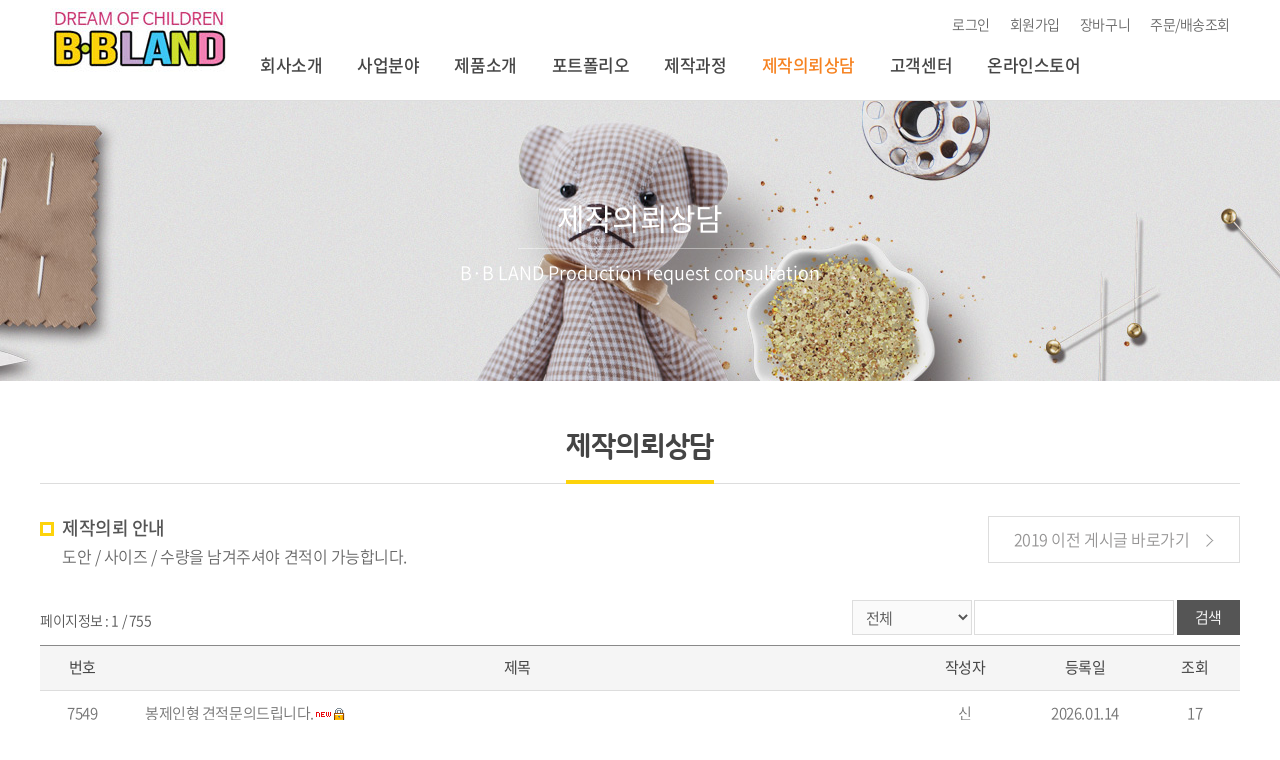

--- FILE ---
content_type: text/html; charset=UTF-8
request_url: http://bbland.co.kr/sub/inquiry1.php?boardid=makeinquiry&sk=&sw=&category=&offset=0
body_size: 36068
content:
<!DOCTYPE html>
<html lang="ko">
<head>
	<meta charset="utf-8">
	<meta http-equiv="X-UA-Compatible" content="IE=Edge">
	<meta name="format-detection" content="telephone=no">
	<!-- <meta name="viewport" id="viewport" content="width=1400"> -->
	<meta content="width=device-width,initial-scale=1.0,minimum-scale=1.0,maximum-scale=2.0,user-scalable=yes" name="viewport">
	<title>(주)비비랜드</title>
	<meta name="subject" content="(주)비비랜드">
	<meta name="description" content="봉제인형제작,캐릭터 개발 및 생산,OEM 제작,봉제완구,캐릭터인형,골프채헤드커버 ">
	<meta name="keywords" content="비비랜드,봉제인형제작,봉제완구제작,인형제작,캐릭터인형제작,골프채헤드커버제작,">

	
	<meta property="og:type" content="website">
	<meta property="og:title" content="(주)비비랜드">
	<meta property="og:description" content="봉제인형제작,캐릭터 개발 및 생산,OEM 제작,봉제완구,캐릭터인형,골프채헤드커버 ">
		<meta property="og:image" content="http://bbland.co.kr/images/sns_link.png">
		<meta property="og:url" content="http://bbland.co.kr/">

	<link rel="stylesheet" type="text/css" href="/css/notosanskr.css">
	<link rel="stylesheet" type="text/css" href="/css/swiper.min.css">
	<link rel="stylesheet" type="text/css" href="/css/slick.css">
	<link rel="stylesheet" type="text/css" href="/css/chocolat.css">
	<link rel="stylesheet" type="text/css" href="/css/style.css?v=1.1">
	<link rel="stylesheet" type="text/css" href="/css/responsive.css?v=1.1">

	<script type="text/javascript" src="/js/jquery-1.11.1.min.js"></script>
	<script type="text/javascript" src="/js/jquery.easing.1.3.js"></script>
	<script type="text/javascript" src="/js/swiper.min.js"></script>
	<script type="text/javascript" src="/js/slick.min.js"></script>
	<script type="text/javascript" src="/js/jquery.chocolat.min.js"></script>
	<script type="text/javascript" src="/js/jquery.gnb.js"></script>

	<script type="text/javascript" src="/fancybox/lib/jquery.mousewheel-3.0.6.pack.js"></script>
	<script type="text/javascript" src="/fancybox/source/jquery.fancybox.pack.js?v=2.1.5"></script>
	<link rel="stylesheet" type="text/css" href="/fancybox/source/jquery.fancybox.css?v=2.1.5" media="screen">

	<script type="text/javascript" src="/js/script.js"></script>
	
	<script src="/common/js/common.js" type="text/javascript"></script>
	<script src="/common/js/shop.js" type="text/javascript"></script>
	<script src="http://dmaps.daum.net/map_js_init/postcode.v2.js"></script>

	<!--[if lte IE 9]
		<script src="/js/html5.js"></script>
	<![endif]-->
</head>
<body class="sub sub6">
<div id="skipToContent">
	<a href="#container">본문 바로가기</a>
	<a href="#gnb">주메뉴 바로가기</a>
</div>
<div id="wrapper"> 
	<!-- // header -->
    <header id="header">
		<div class="inner">
			<div class="pull-left">
				<h1 class="sitelogo">
					<a href="/index.php"><img src="/images/common/logo.png" alt="비비랜드"></a>
				</h1>
				<a href="#menu" class="btn-m-menu"><span>메뉴</span></a>
				<div id="gnb" class="gnb">
					<ul>
						<li><a href="/sub/company1.php">회사소개</a>
							<div class="submenu">
								<ul>
									<li><a href="/sub/company1.php">인사말</a></li>
									<li><a href="/sub/company2.php">회사연혁</a></li>
									<li><a href="/sub/company3.php">찾아오시는 길</a></li>
								</ul>
							</div>
						</li>
						<li><a href="/sub/business1.php">사업분야</a></li>
						<li><a href="/sub/product_info1.php">제품소개</a></li>
						<li><a href="/sub/portfolio1.php">포트폴리오</a></li>
						<li><a href="/sub/process1.php">제작과정</a></li>
						<li><a href="/sub/inquiry1.php">제작의뢰상담</a></li>
						<li><a href="/sub/support1.php">고객센터</a>
							<div class="submenu">
								<ul>
									<li><a href="/sub/support1.php">공지사항</a></li>
									<li><a href="/sub/support2.php">FAQ</a></li>
									<li><a href="/sub/support3.php">1:1상담하기</a></li>
								</ul>
							</div>
						</li>
												<li><a href="/shop.php?goPage=GoodList&cat_no=1">온라인스토어</a></li>
					</ul>
				</div>
			</div>
			<div class="pull-right">
				<div class="util">
										<a href="/member.php?goPage=Login">로그인</a>
					<a href="/member.php?goPage=Agree">회원가입</a>
										<!-- <a href="/member/login.php">로그인</a>
					<a href="/member/agree.php">회원가입</a> -->
					<a href="/shop.php?goPage=Cart">장바구니</a>
					<a href="/shop.php?goPage=OrderList">주문/배송조회</a>
				</div>
			</div>
		</div>		
	</header>
	<script type="text/javascript">
		jQuery(document).ready(function(){	
			jQuery('#gnb').gnb({ d1: 6 });
		});
	</script>
	<!-- header //-->

	
	<!-- for mobile menu -->
	<div id="menu" class="mobile-navigation">
		<div class="links">
			<ul>
								<li><a href="/member.php?goPage=Login">로그인</a></li>
				<li><a href="/member.php?goPage=Agree">회원가입</a></li>
								<!-- <li><a href="/member/login.php">로그인</a></li>
				<li><a href="/member/agree.php">회원가입</a></li> -->
				<li><a href="/shop.php?goPage=Cart">장바구니</a></li>
				<li><a href="/shop.php?goPage=OrderList">주문/배송조회</a></li>
			</ul>
		</div>
		<nav class="nav-menu">
			<ul>
				<li><a href="/sub/company1.php">회사소개</a>
					<div class="submenu">
						<ul>
							<li><a href="/sub/company1.php">인사말</a></li>
							<li><a href="/sub/company2.php">회사연혁</a></li>
							<li><a href="/sub/company3.php">찾아오시는 길</a></li>
						</ul>
					</div>
				</li>
				<li><a href="/sub/business1.php">사업분야</a></li>
				<li><a href="/sub/product_info1.php">제품소개</a></li>
				<li><a href="/sub/portfolio1.php">포트폴리오</a></li>
				<li><a href="/sub/process1.php">제작과정</a></li>
				<li><a href="/sub/inquiry1.php">제작의뢰상담</a></li>
				<li><a href="/sub/support1.php">고객센터</a>
					<div class="submenu">
						<ul>
							<li><a href="/sub/support1.php">공지사항</a></li>
							<li><a href="/sub/support2.php">FAQ</a></li>
							<li><a href="/sub/support3.php">1:1상담하기</a></li>
						</ul>
					</div>
				</li>
				<li><a href="/shop.php?goPage=GoodList&cat_no=1">온라인스토어</a></li>
			</ul>
		</nav>
		<a href="javascript:void(0);" class="close">닫기</a>
	</div>
	<div class="mobile-overlay"></div><div class="sub-visual">
	<div class="inner bg6">
					<div class="sub-txt">
				<h2>제작의뢰상담</h2>
				<p>B·B LAND Production request consultation</p>
			</div>
			</div>
</div>
<div id="container">	
	<div id="contArea">
		<div class="sub-title">
			<h2><span>제작의뢰상담</span></h2>
		</div>
				<div class="real-cont">

			<!--// content -->	
			<div class="inquiry">
				<div class="title">
					<h3 class="bullet1">제작의뢰 안내</h3>
					<p class="con-txt">도안 / 사이즈 / 수량을 남겨주셔야 견적이 가능합니다.</p>
					<a href="http://www.bbtoyland.co.kr/bbs/board.php?bo_table=consult" class="btn" target="_blank">2019 이전 게시글 바로가기 <img src="../images/sub/inquiry_arr.png" alt=""></a>
				</div>
			</div>
			<!--<p class="summer-event-txt">&lt;여름방학 맞이 샘플제작비 할인 이벤트&gt;</p>-->
			<style link rel="/css/style.css"></style>

<div class="board-search"> 
	<div class="total-page">페이지정보 : 1 / 755 </div> 
    <div class="search">
        <form name="form1" method="get" action="/sub/inquiry1.php"> 
		<input type="hidden" name="boardid" value="makeinquiry">
		<input type="hidden" name="category" value="">
        	<label for="bbsOption" class="hide">검색옵션</label>
            <select name="sw" id="bbsOption" class="select">
              <option value='a'>전체</option>
			  <option value='s'>제목</option>
			  <option value='c'>내용</option>
			  <option value='n'>작성자</option>
            </select>
            <label for="keyword" class="hide">search_word</label>
        	<input type="text" name="sk" id="keyword" value="" class="input" title="검색어" /> 
			<button type="submit" class="btn btn-pack">검색</button>
        </form>
    </div>
</div>

<div class="board-list">
	<table summary="이 표는 제작의뢰상담 목록이 번호, 제목, 작성자, 등록일, 조회로 구성되어 있습니다.">
		<caption>제작의뢰상담 목록</caption>
		<colgroup>
			<col width="85">
			<col>
			<col width="110">
			<col width="130">
			<col width="90">
		</colgroup>
		<thead>
			<tr>
				<th scope="col">번호</th>
				<th scope="col">제목</th>
				<th scope="col">작성자</th>
				<th scope="col">등록일</th>
				<th scope="col">조회</th>
			</tr>
		</thead>
		<tbody>
	    		<tr>
			<td scope="row">7549</td>
			<td class="subject">&nbsp;
			<a href="/sub/inquiry1.php?boardid=makeinquiry&mode=view&idx=7942&sk=&sw=&offset=0&category=" title="봉제인형 견적문의드립니다.">봉제인형 견적문의드립니다.</a>  <img src='/images/bbs/icon_new.gif' alt='New' /> <img src='/images/bbs/icon_secret.gif' alt='비밀글' /></a></td>
			<td class="name">신</td>
			<td class="date">2026.01.14</td>
			<td class="hit">17</td>
		</tr>
				<tr>
			<td scope="row">7548</td>
			<td class="subject"><img src='/images/bbs/icon_reply.gif' alt='답변'>&nbsp;
			<a href="/sub/inquiry1.php?boardid=makeinquiry&mode=view&idx=7944&sk=&sw=&offset=0&category=" title="봉제인형 견적문의드립니다.">봉제인형 견적문의드립니다.</a>  <img src='/images/bbs/icon_new.gif' alt='New' /> <img src='/images/bbs/icon_secret.gif' alt='비밀글' /></a></td>
			<td class="name">관리자</td>
			<td class="date">2026.01.14</td>
			<td class="hit">10</td>
		</tr>
				<tr>
			<td scope="row">7547</td>
			<td class="subject">&nbsp;
			<a href="/sub/inquiry1.php?boardid=makeinquiry&mode=view&idx=7941&sk=&sw=&offset=0&category=" title="제작문의 드립니다.">제작문의 드립니다.</a>  <img src='/images/bbs/icon_new.gif' alt='New' /> <img src='/images/bbs/icon_secret.gif' alt='비밀글' /></a></td>
			<td class="name">ES</td>
			<td class="date">2026.01.14</td>
			<td class="hit">23</td>
		</tr>
				<tr>
			<td scope="row">7546</td>
			<td class="subject"><img src='/images/bbs/icon_reply.gif' alt='답변'>&nbsp;
			<a href="/sub/inquiry1.php?boardid=makeinquiry&mode=view&idx=7943&sk=&sw=&offset=0&category=" title="제작문의 드립니다.">제작문의 드립니다.</a>  <img src='/images/bbs/icon_new.gif' alt='New' /> <img src='/images/bbs/icon_secret.gif' alt='비밀글' /></a></td>
			<td class="name">관리자</td>
			<td class="date">2026.01.14</td>
			<td class="hit">10</td>
		</tr>
				<tr>
			<td scope="row">7545</td>
			<td class="subject">&nbsp;
			<a href="/sub/inquiry1.php?boardid=makeinquiry&mode=view&idx=7940&sk=&sw=&offset=0&category=" title="키링인형 제작 및 견적문의드립니다">키링인형 제작 및 견적문의드립니다</a>  <img src='/images/bbs/icon_new.gif' alt='New' /> <img src='/images/bbs/icon_secret.gif' alt='비밀글' /></a></td>
			<td class="name">고대현</td>
			<td class="date">2026.01.14</td>
			<td class="hit">20</td>
		</tr>
				<tr>
			<td scope="row">7544</td>
			<td class="subject"><img src='/images/bbs/icon_reply.gif' alt='답변'>&nbsp;
			<a href="/sub/inquiry1.php?boardid=makeinquiry&mode=view&idx=7945&sk=&sw=&offset=0&category=" title="키링인형 제작 및 견적문의드립니다">키링인형 제작 및 견적문의드립니다</a>  <img src='/images/bbs/icon_new.gif' alt='New' /> <img src='/images/bbs/icon_secret.gif' alt='비밀글' /></a></td>
			<td class="name">관리자</td>
			<td class="date">2026.01.14</td>
			<td class="hit">2</td>
		</tr>
				<tr>
			<td scope="row">7543</td>
			<td class="subject">&nbsp;
			<a href="/sub/inquiry1.php?boardid=makeinquiry&mode=view&idx=7938&sk=&sw=&offset=0&category=" title="인형 제작 견적 및 배송일자 문의">인형 제작 견적 및 배송일자 문의</a>  <img src='/images/bbs/icon_new.gif' alt='New' /> <img src='/images/bbs/icon_secret.gif' alt='비밀글' /></a></td>
			<td class="name">박예은</td>
			<td class="date">2026.01.13</td>
			<td class="hit">29</td>
		</tr>
				<tr>
			<td scope="row">7542</td>
			<td class="subject"><img src='/images/bbs/icon_reply.gif' alt='답변'>&nbsp;
			<a href="/sub/inquiry1.php?boardid=makeinquiry&mode=view&idx=7939&sk=&sw=&offset=0&category=" title="인형 제작 견적 및 배송일자 문의">인형 제작 견적 및 배송일자 문의</a>  <img src='/images/bbs/icon_new.gif' alt='New' /> <img src='/images/bbs/icon_secret.gif' alt='비밀글' /></a></td>
			<td class="name">관리자</td>
			<td class="date">2026.01.13</td>
			<td class="hit">13</td>
		</tr>
				<tr>
			<td scope="row">7541</td>
			<td class="subject">&nbsp;
			<a href="/sub/inquiry1.php?boardid=makeinquiry&mode=view&idx=7935&sk=&sw=&offset=0&category=" title="인형키링 제작 문의">인형키링 제작 문의</a>  <img src='/images/bbs/icon_new.gif' alt='New' /> <img src='/images/bbs/icon_secret.gif' alt='비밀글' /></a></td>
			<td class="name">임영빈</td>
			<td class="date">2026.01.13</td>
			<td class="hit">16</td>
		</tr>
				<tr>
			<td scope="row">7540</td>
			<td class="subject"><img src='/images/bbs/icon_reply.gif' alt='답변'>&nbsp;
			<a href="/sub/inquiry1.php?boardid=makeinquiry&mode=view&idx=7937&sk=&sw=&offset=0&category=" title="인형키링 제작 문의">인형키링 제작 문의</a>  <img src='/images/bbs/icon_new.gif' alt='New' /> <img src='/images/bbs/icon_secret.gif' alt='비밀글' /></a></td>
			<td class="name">관리자</td>
			<td class="date">2026.01.13</td>
			<td class="hit">16</td>
		</tr>
			  </tbody>
	</table>
</div>

<div class="board-list-m">
	<ul>
				<li>
			<a href="/sub/inquiry1.php?boardid=makeinquiry&mode=view&idx=7942">
				 <strong>봉제인형 견적문의드립니다.</strong>  <img src='/images/bbs/icon_new.gif' alt='New' /> <img src='/images/bbs/icon_secret.gif' alt='비밀글' /><br>
				<span class="info">신 <span class="bar">|</span> 2026.01.14 <span class="bar">|</span> HIT 17</span>
			</a>
		</li>
				<li>
			<a href="/sub/inquiry1.php?boardid=makeinquiry&mode=view&idx=7944">
				 <img src='/images/bbs/icon_reply.gif' alt='답변'><strong>봉제인형 견적문의드립니다.</strong>  <img src='/images/bbs/icon_new.gif' alt='New' /> <img src='/images/bbs/icon_secret.gif' alt='비밀글' /><br>
				<span class="info">관리자 <span class="bar">|</span> 2026.01.14 <span class="bar">|</span> HIT 10</span>
			</a>
		</li>
				<li>
			<a href="/sub/inquiry1.php?boardid=makeinquiry&mode=view&idx=7941">
				 <strong>제작문의 드립니다.</strong>  <img src='/images/bbs/icon_new.gif' alt='New' /> <img src='/images/bbs/icon_secret.gif' alt='비밀글' /><br>
				<span class="info">ES <span class="bar">|</span> 2026.01.14 <span class="bar">|</span> HIT 23</span>
			</a>
		</li>
				<li>
			<a href="/sub/inquiry1.php?boardid=makeinquiry&mode=view&idx=7943">
				 <img src='/images/bbs/icon_reply.gif' alt='답변'><strong>제작문의 드립니다.</strong>  <img src='/images/bbs/icon_new.gif' alt='New' /> <img src='/images/bbs/icon_secret.gif' alt='비밀글' /><br>
				<span class="info">관리자 <span class="bar">|</span> 2026.01.14 <span class="bar">|</span> HIT 10</span>
			</a>
		</li>
				<li>
			<a href="/sub/inquiry1.php?boardid=makeinquiry&mode=view&idx=7940">
				 <strong>키링인형 제작 및 견적문의드립니다</strong>  <img src='/images/bbs/icon_new.gif' alt='New' /> <img src='/images/bbs/icon_secret.gif' alt='비밀글' /><br>
				<span class="info">고대현 <span class="bar">|</span> 2026.01.14 <span class="bar">|</span> HIT 20</span>
			</a>
		</li>
				<li>
			<a href="/sub/inquiry1.php?boardid=makeinquiry&mode=view&idx=7945">
				 <img src='/images/bbs/icon_reply.gif' alt='답변'><strong>키링인형 제작 및 견적문의드립니다</strong>  <img src='/images/bbs/icon_new.gif' alt='New' /> <img src='/images/bbs/icon_secret.gif' alt='비밀글' /><br>
				<span class="info">관리자 <span class="bar">|</span> 2026.01.14 <span class="bar">|</span> HIT 2</span>
			</a>
		</li>
				<li>
			<a href="/sub/inquiry1.php?boardid=makeinquiry&mode=view&idx=7938">
				 <strong>인형 제작 견적 및 배송일자 문의</strong>  <img src='/images/bbs/icon_new.gif' alt='New' /> <img src='/images/bbs/icon_secret.gif' alt='비밀글' /><br>
				<span class="info">박예은 <span class="bar">|</span> 2026.01.13 <span class="bar">|</span> HIT 29</span>
			</a>
		</li>
				<li>
			<a href="/sub/inquiry1.php?boardid=makeinquiry&mode=view&idx=7939">
				 <img src='/images/bbs/icon_reply.gif' alt='답변'><strong>인형 제작 견적 및 배송일자 문의</strong>  <img src='/images/bbs/icon_new.gif' alt='New' /> <img src='/images/bbs/icon_secret.gif' alt='비밀글' /><br>
				<span class="info">관리자 <span class="bar">|</span> 2026.01.13 <span class="bar">|</span> HIT 13</span>
			</a>
		</li>
				<li>
			<a href="/sub/inquiry1.php?boardid=makeinquiry&mode=view&idx=7935">
				 <strong>인형키링 제작 문의</strong>  <img src='/images/bbs/icon_new.gif' alt='New' /> <img src='/images/bbs/icon_secret.gif' alt='비밀글' /><br>
				<span class="info">임영빈 <span class="bar">|</span> 2026.01.13 <span class="bar">|</span> HIT 16</span>
			</a>
		</li>
				<li>
			<a href="/sub/inquiry1.php?boardid=makeinquiry&mode=view&idx=7937">
				 <img src='/images/bbs/icon_reply.gif' alt='답변'><strong>인형키링 제작 문의</strong>  <img src='/images/bbs/icon_new.gif' alt='New' /> <img src='/images/bbs/icon_secret.gif' alt='비밀글' /><br>
				<span class="info">관리자 <span class="bar">|</span> 2026.01.13 <span class="bar">|</span> HIT 16</span>
			</a>
		</li>
			</ul>
</div>

<div class="buttons">
	<div class="fr">
		<a href="/sub/inquiry1.php?boardid=makeinquiry&mode=write&category=" class="btn-pack medium">글쓰기</a>
	</div>
</div>

<div class="paginate">
    <a class='direction first disabled' href='#'><span>처음페이지</span></a><a class='direction prev disabled' href="/sub/inquiry1.php?boardid=makeinquiry&sk=&sw=&category=&offset="><span>이전페이지</span></a> <strong>1</strong>  <a href="/sub/inquiry1.php?boardid=makeinquiry&sk=&sw=&category=&offset=10">2</a>  <a href="/sub/inquiry1.php?boardid=makeinquiry&sk=&sw=&category=&offset=20">3</a>  <a href="/sub/inquiry1.php?boardid=makeinquiry&sk=&sw=&category=&offset=30">4</a>  <a href="/sub/inquiry1.php?boardid=makeinquiry&sk=&sw=&category=&offset=40">5</a>  <a href="/sub/inquiry1.php?boardid=makeinquiry&sk=&sw=&category=&offset=50">6</a>  <a href="/sub/inquiry1.php?boardid=makeinquiry&sk=&sw=&category=&offset=60">7</a>  <a href="/sub/inquiry1.php?boardid=makeinquiry&sk=&sw=&category=&offset=70">8</a>  <a href="/sub/inquiry1.php?boardid=makeinquiry&sk=&sw=&category=&offset=80">9</a>  <a href="/sub/inquiry1.php?boardid=makeinquiry&sk=&sw=&category=&offset=90">10</a> <a class='direction next' href="/sub/inquiry1.php?boardid=makeinquiry&sk=&sw=&category=&offset=10"><span>다음페이지</span></a><a class='direction last' href="/sub/inquiry1.php?boardid=makeinquiry&sk=&sw=&category=&offset=7540"><span>마지막페이지</span></a></div>
			<!--
			<div class="inquiry">
				<div class="title">
					<h3 class="bullet1">제작의뢰 안내</h3>
					<p class="con-txt">도안 / 사이즈 / 수량을 남겨주셔야 견적이 가능합니다.</p>
					<a href="#" class="btn">2019 이전 게시글 바로가기 <img src="../images/sub/inquiry_arr.png" alt=""></a>
				</div>

				<!--// 리스트 --
				<div class="board-search"> 
					<div class="total-page">페이지정보 : 2 / 10</div> 
					<div class="search">
						<form class="" method="post">
							<label for="bbsOption" class="hide">검색옵션</label>
							<select name="bbsOption" class="select" id="bbsOption">
								<option value="" selected="selected">제목</option>
								<option value="">내용</option>
								<option value="">작성자</option>              
							</select>
							<label for="keyword" class="hide">검색어</label>
							<input type="text" name="keyword" id="keyword" class="input"> 
							<button type="submit" class="btn btn-pack">검색</button>
						</form>
					</div>
				</div>

				<div class="board-list">
					<table>
						<caption>게시판 목록</caption>
						<colgroup>
							<col width="85">
							<col>
							<col width="110">
							<col width="130">
							<col width="90">
						</colgroup>
						<thead>
							<tr>
								<th scope="col">번호</th>
								<th scope="col">제목</th>
								<th scope="col">작성자</th>
								<th scope="col">등록일</th>
								<th scope="col">조회</th>
							</tr>
						</thead>
						<tbody>
							<tr>
								<td class="no"><span class="label">공지</span></td>
								<td class="subject"><a href="#" title="안녕하십니까? 게시판 default 스킨입니다.">안녕하십니까? 게시판 default 스킨입니다.</a></td>
								<td class="name">관리자</td>
								<td class="date">2017-03-22</td>
								<td class="hit">8</td>
							</tr>
							<tr>
								<td class="no">20</td>
								<td class="subject"><a href="#" title="안녕하십니까? 게시판 default 스킨입니다.">안녕하십니까? 게시판 default 스킨입니다.</a> <img src="../images/bbs/icon_new.gif" alt="새 글"></td>
								<td class="name">관리자</td>
								<td class="date">2016-12-10</td>
								<td class="hit">8</td>
							</tr>
							<tr>
								<td class="no">19</td>
								<td class="subject"><img src="../images/bbs/icon_reply.gif" alt="답변"> <a href="#" title="안녕하십니까? 게시판 default 스킨입니다.">안녕하십니까? 게시판 default 스킨입니다.</a></td>
								<td class="name">관리자</td>
								<td class="date">2016-12-10</td>
								<td class="hit">10</td>
							</tr>
							<tr>
								<td class="no">18</td>
								<td class="subject"><a href="#" title="안녕하십니까? 게시판 default 스킨입니다.">안녕하십니까? 게시판 default 스킨입니다.</a> <img src="../images/bbs/icon_secret.gif" alt="비밀글"></td>
								<td class="name">관리자</td>
								<td class="date">2016-12-10</td>
								<td class="hit">10</td>
							</tr>
							<tr>
								<td class="no">17</td>
								<td class="subject"><a href="#" title="안녕하십니까? 게시판 default 스킨입니다.">안녕하십니까? 게시판 default 스킨입니다. <span class="hide">댓글</span><span class="comment">(2)</span><span class="hide">개</span></a></td>
								<td class="name">관리자</td>
								<td class="date">2016-12-10</td>
								<td class="hit">10</td>
							</tr>
							<tr>
								<td class="no">16</td>
								<td class="subject"><a href="#" title="안녕하십니까? 게시판 default 스킨입니다.">안녕하십니까? 게시판 default 스킨입니다.</a></td>
								<td class="name">관리자</td>
								<td class="date">2016-12-10</td>
								<td class="hit">10</td>
							</tr>
							<tr>
								<td class="no">15</td>
								<td class="subject"><a href="#" title="안녕하십니까? 게시판 default 스킨입니다.">안녕하십니까? 게시판 default 스킨입니다.</a></td>
								<td class="name">관리자</td>
								<td class="date">2016-12-10</td>
								<td class="hit">10</td>
							</tr>
							<tr>
								<td class="no">14</td>
								<td class="subject"><a href="#" title="안녕하십니까? 게시판 default 스킨입니다.">안녕하십니까? 게시판 default 스킨입니다.</a></td>
								<td class="name">관리자</td>
								<td class="date">2016-12-10</td>
								<td class="hit">10</td>
							</tr>
							<tr>
								<td class="no">13</td>
								<td class="subject"><a href="#" title="안녕하십니까? 게시판 default 스킨입니다.">안녕하십니까? 게시판 default 스킨입니다.</a></td>
								<td class="name">관리자</td>
								<td class="date">2016-12-10</td>
								<td class="hit">10</td>
							</tr>
							<tr>
								<td class="no">12</td>
								<td class="subject"><a href="#" title="안녕하십니까? 게시판 default 스킨입니다.">안녕하십니까? 게시판 default 스킨입니다.</a></td>
								<td class="name">관리자</td>
								<td class="date">2016-12-10</td>
								<td class="hit">10</td>
							</tr>
							<tr>
								<td class="no">11</td>
								<td class="subject"><a href="#" title="안녕하십니까? 게시판 default 스킨입니다.">안녕하십니까? 게시판 default 스킨입니다.</a></td>
								<td class="name">관리자</td>
								<td class="date">2016-12-10</td>
								<td class="hit">10</td>
							</tr>
							<tr>
								<td class="no">10</td>
								<td class="subject"><a href="#" title="안녕하십니까? 게시판 default 스킨입니다.">안녕하십니까? 게시판 default 스킨입니다.</a></td>
								<td class="name">관리자</td>
								<td class="date">2016-12-10</td>
								<td class="hit">10</td>
							</tr>
						</tbody>
					</table>
				</div>

				<div class="board-list-m">
					<ul>
						<li class="none">등록된 게시글이 없습니다.</li>
						<li>
							<a href="#">
								<div class="tit"><span class="label">공지</span> 공지사항을 알려드립니다. <img src="/images/bbs/icon_new.gif" alt="새 글"></div>
								<div class="info">관리자 <span class="bar">|</span> 2017-11-23 <span class="bar">|</span> HIT 23</div>
							</a>
						</li>
						<li>
							<a href="#">
								<div class="tit">안녕하십니까? 게시판 default 스킨입니다.</div>
								<div class="info">관리자 <span class="bar">|</span> 2017-11-23 <span class="bar">|</span> HIT 23</div>
							</a>
						</li>
						<li>
							<a href="#">
								<div class="tit">안녕하십니까? 게시판 default 스킨입니다.</div>
								<div class="info">관리자 <span class="bar">|</span> 2017-11-23 <span class="bar">|</span> HIT 23</div>
							</a>
						</li>
						<li>
							<a href="#">
								<div class="tit">안녕하십니까? 게시판 default 스킨입니다.</div>
								<div class="info">관리자 <span class="bar">|</span> 2017-11-23 <span class="bar">|</span> HIT 23</div>
							</a>
						</li>
						<li>
							<a href="#">
								<div class="tit">안녕하십니까? 게시판 default 스킨입니다.</div>
								<div class="info">관리자 <span class="bar">|</span> 2017-11-23 <span class="bar">|</span> HIT 23</div>
							</a>
						</li>
					</ul>
				</div>

				<!-- <div class="buttons">
					<div class="fr">
						<a href="#" class="btn-pack medium">글쓰기</a>
					</div>
				</div> --

				<div class="paginate">
					<a class="direction first disabled" href="#"><span>처음페이지</span></a><a class="direction prev" href="#"><span>이전페이지</span></a><a href="#">1</a><strong>2</strong><a href="#">3</a><a href="#">4</a><a class="direction next" href="#"><span>다음페이지</span></a><a class="direction last disabled" href="#"><span>마지막페이지</span></a>
				</div>
				<!-- 리스트 //--

				<br>
				<br>
				<br>

				<form action="" method="post">
					<div class="mailform">
						<table>
							<caption>문의하기</caption>
							<colgroup>
								<col style="width:18%">
								<col style="width:82%">
							</colgroup>
							<tbody>
								<tr>
									<th scope="row"><label for="title">제목</label></th>
									<td>
										<input type="text" name="title" id="title" class="input" style="width:100%;" placeholder="제목을 입력해 주세요">
									</td>
								</tr>
								<tr>
									<th scope="row"><label for="name">이름</label></th>
									<td>
										<input type="text" name="name" id="name" class="input" style="width:100%;" placeholder="이름을 입력해주세요">
									</td>
								</tr>
								<tr>
									<th scope="row"><label for="tel">연락처</label></th>
									<td>
										<input type="text" name="tel" id="tel" class="input" style="width:100%;" placeholder="연락처를 입력해주세요">
									</td>
								</tr>
								<tr>
									<th scope="row">상담유형</th>
									<td>
										<input type="radio" name="e" id="e1" class="radio">
										<label for="e1">제작의뢰</label>
										<input type="radio" name="e" id="e2" class="radio">
										<label for="e2">매장판매문의</label>
										<input type="radio" name="e" id="e3" class="radio">
										<label for="e3">제휴협찬</label>
										<input type="radio" name="e" id="e4" class="radio">
										<label for="e4" class="last">대량구매상담</label>
									</td>
								</tr>
								<tr>
									<th scope="row"><label for="email">이메일</label></th>
									<td>
										<input type="text" name="email" id="email" class="input" style="width:100%;" placeholder="이메일을 입력해주세요">
									</td>
								</tr>
								<tr>
									<th scope="row"><label for="memo">문의사항</label></th>
									<td>
										<textarea name="memo" id="memo" class="textarea" style="width:100%;height:160px;"></textarea>
									</td>
								</tr>
								<tr>
									<th scope="row"><label for="file">첨부파일</label></th>
									<td>
										<input type="file" name="file" id="file" class="input" style="width:100%;">
									</td>
								</tr>
							</tbody>
						</table>
					</div>

					<div class="form-agree">
						<a href="../member/privacy.php" class="btn">[개인정보취급방침 전문보기]</a>
						<dl>
							<dt>개인정보 수집 및 이용에 대한 안내</dt>
							<dd>
								<div class="scroll-box" tabindex="0">
									(주)비비랜드는 기업/단체 및 개인의 정보 수집 및 이용 등 처리에 있어 아래의 사항을 관계법령에 따라 고지하고 안내해 드립니다. <br>
									<br>
									1. 정보수집의 이용 목적 : 상담 및 진행<br>
									2. 수집/이용 항목 : 이름, 일반전화, 휴대전화, 이메일, 상담내용<br>
									3. 보유 및 이용기간 : 상담 종료후 6개월, 정보제공자의 삭제 요청시 즉시<br>
									4. 개인정보처리담당 : 전화 02-472-0183 / 이메일 bbtoyland@hanmail.net
								</div>
							</dd>
							<dd><input type="checkbox" name="" id="p_chk"><label for="p_chk">개인정보 수집 및 이용에 동의합니다.</label></dd>
						</dl>
					</div>

					<div class="buttons">
						<div class="cen">
							<input type="submit" value="문의하기" class="btn-pack large focus">
							<input type="reset" value="취소하기" class="btn-pack large">
						</div>
					</div>
				</form>
			</div>
			<!-- content //-->

		</div>
	</div>
</div>

	
	<!--// quick -->
	<div class="quick">
		<div class="tel">
			<img src="/images/common/quick.png" alt="">
			<dl>
				<dt>고객센터</dt>
				<dd>02-472-0189</dd>
			</dl>
		</div>
		<p class="bg-txt">09:00~18:00(주말·공휴일 휴무)</p>
		<p class="bg-txt">bbtoyland1@naver.com</p>
	</div>
	<!-- quick //-->

	<!--// footer -->
	<footer id="footer">		
		<div class="foot-links">
			<div class="contain">
				<ul>
					<li><a href="/sub/company1.php">회사소개</a></li>
					<li><a href="/member/terms.php">이용약관</a></li>
					<li><a href="/member/privacy.php">개인정보취급방침</a></li>
					<li><a href="/sub/pop_email.html" class="pop_email">이메일수집거부</a></li>
				</ul>
			</div>
		</div>
		<div class="foot-info">
			<div class="contain">
				<div class="f-logo"><img src="/images/common/f_logo.png" alt="Naturepro"></div>
				<div class="f-info">
					<address>
						<span>(주)비비랜드</span> <span>주소 : 경기도 하남시 서하남로 43번길 155-16 2층</span> <span>대표 : 김광인</span> <span>전화 : 02-472-0189</span> <span>사업자등록번호 : 126-81-76801</span> <span><a href="#">사업자정보확인</a></span><br>
						<span>통신판매업신고 : 2015-경기하남-0162</span> <span>개인정보관리책임자 : 박윤경</span> <span>이메일 : bbtoyland1@naver.com</span><br>
						<span>Copyright by 2018 (주)비비랜드. All Rights Reserved.</span>
					</address>
				</div>
			</div>
		</div>
	</footer>
    <!-- footer //-->

	<a href="#wrapper" class="scroll-top">Top</a>

</div>

<!--AceCounter-Plus Log Gathering for AceTag Manager V.9.2.20170103-->
<script type="text/javascript">
var _AceTM = (function (_j, _s, _b, _o, _y) {
	var _uf='undefined',_pmt='',_lt=location;var _ap = String(typeof(_y.appid) != _uf ? _y.appid():(isNaN(window.name))?0:window.name);var _ai=(_ap.length!=6)?(_j!=0?_j:0):_ap;if(typeof(_y.em)==_uf&&_ai!=0){var _sc=document.createElement('script');var _sm=document.getElementsByTagName('script')[0];
	var _cn={tid:_ai+_s,hsn:_lt.hostname,hrf:(document.referrer.split('/')[2]),dvp:(typeof(window.orientation)!=_uf?(_ap!=0?2:1):0),tgp:'',tn1:_y.uWorth,tn2:0,tn3:0,tw1:'',tw2:'',tw3:'',tw4:'',tw5:'',tw6:'',tw7:_y.pSearch};_cn.hrf=(_cn.hsn!=_cn.hrf)?_cn.hrf:'in';for(var _aix in _y){var _ns=(_y[_aix])||{};
	if(typeof(_ns)!='function'){_cn.tgp=String(_aix).length>=3?_aix:'';_cn.tn2=_ns.pPrice;_cn.tn3=_ns.bTotalPrice;_cn.tw1=_ns.bOrderNo;_cn.tw2=_ns.pCode;_cn.tw3=_ns.pName;_cn.tw4=_ns.pImageURl;_cn.tw5=_ns.pCategory;_cn.tw6=_ns.pLink;break;};};_cn.rnd=(new Date().getTime());for(var _alx in _cn){
	var _ct=String(_cn[_alx]).substring(0,128);_pmt+=(_alx+"="+encodeURIComponent((_ct!=_uf)?_ct:'')+"&");};_y.acid=_ai;_y.atid=_cn.tid;_y.em=_cn.rnd;_sc.src=((_lt.protocol.indexOf('http')==0?_lt.protocol:'http:')+'//'+_b+'/'+_o)+'?'+_pmt+'py=0';_sm.parentNode.insertBefore(_sc,_sm);};return _y;
})(146059,'AY-20-A', 'atm.acecounter.com','ac.js',window._AceTM||{});
</script>
<!--AceCounter-Plus Log Gathering for AceTag Manager End -->

<!-- Mirae Talk Script MemberInfo Start  -->
<script type='text/javascript'>
	var mi_uk = {
		uk:'',		// 로그인 id
		un:'',		// 로그인 사용자 이름
		ue:'',		// 로그인 사용자 email
		up:''		// 로그인 사용자 연락처 
	};
</script>
<!-- Mirae Talk Script MemberInfo End  -->
<!-- 기본적으로 framseset , iframe 구조시 미톡 미실행 -->
<!-- 미실행 되는 영역에서 실행을 원할경우 아래코드 추가 설치 mi_is_chat 값을 true 로 변경 기본 false -->
<script>var mi_is_chat= false;</script>
<!-- Mirae Talk Script Ver 2.0   -->
<script async='true'  src="//log1.toup.net/mirae_log_chat_common.js?adkey=rivjl" charset="UTF-8"></script> 
<!-- Mirae Talk Script END Ver 2.0   -->

<!-- Mirae Log Analysis Script Ver 1.0   -->
<script TYPE="text/javascript">
var mi_adkey = "qrvbh";
var mi_is_defender = "";
var mi_dt=new Date(),mi_y=mi_dt.getFullYear(),mi_m=mi_dt.getMonth()+1,mi_d=mi_dt.getDate(),mi_h=mi_dt.getHours();
var mi_date=""+mi_y+(mi_m<=9?"0":"")+mi_m+(mi_d<=9?"0":"")+mi_d+(mi_h<=9?"0":"")+mi_h;
var mi_script = "<scr"+"ipt "+"type='text/javascr"+"ipt' src='//log1.toup.net/mirae_log.js?t="+mi_date+"' charset='utf-8' async='true'></scr"+"ipt>"; 
document.writeln(mi_script);
</script>
<!-- Mirae Log Analysis Script END  -->

</body>
</html>

--- FILE ---
content_type: text/css
request_url: http://bbland.co.kr/css/style.css?v=1.1
body_size: 275
content:
@charset "utf-8";

@import url("//cdn.rawgit.com/innks/NanumSquareRound/master/nanumsquareround.min.css");
@import url("basic.css");
@import url("layout.css");
@import url("board.css");
@import url("doc.css?v=1.1");
@import url("member.css");
@import url("shop.css");

--- FILE ---
content_type: text/css
request_url: http://bbland.co.kr/css/responsive.css?v=1.1
body_size: 20551
content:
@charset "utf-8";

@media (max-width:1800px) {
	#header {padding:0 50px;}
	#header .pull-right {position:absolute; top:0; right:0;}
	#gnb {margin-left:210px;}
	#gnb > ul > li {margin-left:35px;}
	#gnb > ul > li > a {font-size:17px;}
	.util {margin-left:30px;}
	.util a {margin-left:20px;}
}

@media (max-width:1400px) {
	.quick {display:none;}

	#gnb {padding-top:30px;}
	#gnb > ul > li > a {line-height:70px;}
	#gnb .submenu {top:70px;}
	.top-search {margin-top:4px;}
	.util {margin-top:15px;}

	.left-menu {width:200px;}
	.category > ul > li > a {font-size:14px; padding:9px 12px;}
	.category .submenu {padding:10px 12px;}
	.category .submenu ul li a {font-size:13px;}
	.sub #container.has-cate #contArea {margin-left:230px;}

	.main-portfolio .cnt{padding:0 80px;}
	.main-portfolio .slick-prev{left:-65px;}
	.main-portfolio .slick-next{right:-65px;}
}

/* landscape tablet and desktop */
@media (max-width:1024px) {
	.only-desktop {display:none;}
	.only-tablet {display:block;}
	.only-mobile {display:none;}

	/* header */
	#wrapper {padding-top:70px;}
	#header {position:fixed; top:0; left:0; width:100%; height:70px; padding:0 30px;}
	#header .pull-left {float:none;}
	#header .pull-right {float:none; position:static;}
	.sitelogo {float:none; margin-top:0; padding:10px 0; text-align:center;}
	.sitelogo img {height:50px;}
	.btn-m-menu {display:block;}
	.top-search-btn {display:block;}
	#gnb {display:none;}
	.top-search {display:none;}
	.util {display:none;}
	.mobile-navigation {display:block;}

	/* main */
	.main-home,
	.main-home .background {height:400px;}
	.main-home .slick-arrow {display:none !important;}
	.main-home .txt img {height:100px;}

	.main-product .cnt ul li{width:33.333%;}

	.main-comm .cnt{max-width:380px; margin:0 auto;}
	.main-comm .box{float:none; width:100%; padding:0;}
	.main-comm .board-zone{margin-top:30px;}

	/* sub */
	.sub-visual {margin-top:0; background-size:cover;}

	/* content */
	.bullet1{padding-left:17px; font-size:16px; line-height:26px;}
	.bullet1:after{width:12px; height:12px; border-width:2px;}

	.con-txt{font-size:14px; line-height:24px;}

	.greeting .section01 .banner{height:350px; background-size:auto 350px;}
	.greeting .section01 .banner .txt{width:370px; padding:30px 0 0 20px;}
	.greeting .section01 .banner .txt h3{font-size:18px;}
	.greeting .section02 .con{max-width:590px; margin:0 auto;}
	.greeting .section02 .con ul{}
	.greeting .section02 .con ul li{width:50%; margin-bottom:20px;}
	.greeting .section02 .con ul li .con-txt{padding-left:17px;}

	.business .title .con-txt{padding-left:17px;}
	.business .pd-box{padding:0 17px;}
	.business .section01 .pd-box .con ul li{width:25%;}

	.product-info .item .con ul li{width:33.333%;}
	.product-info .item .con ul li:nth-child(3n+1){clear:left;}
	.product-info .pd-box{padding:0 17px;}

	.process .list ol li .con > .bullet1:before{top:19px;}

	.inquiry .title .con-txt{padding-left:17px;}

	/* shop */
	.goods-sort {font-size:14px;}
	.goods-sort .fl {float:none;}
	.goods-sort .fr {float:none;}
	.goods-sort .fr:after {content:""; display:block; clear:both;}
	.goods-sort .sort {margin:0 -11px;}
	.goods-sort .sort li {padding:0 11px;}
	.goods-sort .search {float:right; margin-left:0;}
	.goods-sort .search .input {width:160px;}

	.goods-list ul li {width:33.33333333%;}
	.goods-list ul li:nth-child(4n+1) {clear:none;}
	.goods-list ul li:nth-child(3n+1) {clear:left;}
	.goods-list ul li .overlay .inner {font-size:14px; line-height:20px;}
	.goods-list ul li .tit {font-size:14px; line-height:20px;}
	.goods-list ul li .price {font-size:14px; line-height:20px;}

	.goods-summary .photo {width:45%;}
	.goods-summary .info {float:left; width:55%; margin-left:0;}
	.goods-summary .info .btns{font-size:0; line-height:0;}
	.goods-summary .info .btns .col{width:calc(33.333% - 6px);}
}

/* portrait tablet */
@media (max-width:800px) {	
	body, input, textarea, select, button, table {font-size:14px; line-height:1.7em;}

	/* sub */
	.sub-visual {margin-bottom:0;}
	.sub-visual .inner {height:160px;}
	.lnb {display:none;}
	.lnb-m {display:block;}
	.cate-depth2-m{display:block;}

	.cate-depth2 {display:none; background:#f68220; margin:0 0 20px;}
	.cate-depth2 ul li {float:left; width:auto; border-left:1px solid #fff;}
	.cate-depth2 ul li:first-child {border-left:0;}
	.cate-depth2 ul li a {display:block; padding:10px 22px; color:#fff; font-size:15px; line-height:1.2em; text-align:center;}
	.cate-depth2 ul li.active {background:#fff;}
	.cate-depth2 ul li.active a {color:#f68220;}

	.sub #container.has-cate #contArea {margin-left:0;}

	/* shop */
	.goods-list ul li {width:33.3333333%;}
	.goods-list ul li:nth-child(4n+1) {clear:none;}
	.goods-list ul li:nth-child(3n+1) {clear:left;}
	.goods-item .box {padding:26px; border-width:3px;}
	.goods-item .icon {bottom:4px;}
	.goods-item .icon img {height:17px;}
	.goods-item .tit {font-size:14px;}
	.goods-item .price {font-size:15px;}

	.opt-label {display:block;}
	.opt-cnt {margin-left:0;}

	.order-step {background-size:auto 50px;}
	.order-step h2 img {height:55px;}

	.shop-table {display:none;}
	.order-table {display:block;}

	.order-list {display:block;}
	.point-m {display:block;}

	.total-price {font-size:14px;}
	.total-price h3 {font-size:22px;}
	.total-price ul {margin-left:220px;}
	.total-price ul li {padding:10px 0;}
	.total-price ul li .price {font-size:1.1em;}

	.order-info-wrap .col {float:none; width:100%;}
	.order-info-wrap .col:first-child {margin-bottom:30px;}

	/* member */
	.login-area .login-box {border-radius:15px; display:block; margin:0 auto;}
	.login-area .login-box:nth-child(2) {margin-top:30px;}

	.join-area #emailID {width:45% !important;}
	.join-area #emailDomain {width:45% !important;}
	.join-area #emailList {display:block; width:100% !important; margin-top:5px;}

	.find-account {border-radius:15px; display:block; margin:0 auto;}
	.find-wrap .find-account:nth-child(2) {margin-top:30px;}


	/* board */
	.board-search .total-page {font-size:12px;}
	.board-search .select {width:90px; vertical-align:top;}
	.board-search .input {width:160px; vertical-align:top;}
	.board-search .btn {font-size:13px !important; height:35px; vertical-align:top;}

	.board-list {display:none;}
	.board-list-m {display:block;}

	.gallery-list {margin:0 -15px;}
	.gallery-list ul li {width:50%;}
	.gallery-list ul li:nth-child(3n+1) {clear:none;}
	.gallery-list ul li:nth-child(2n+1) {clear:left;}

	.faq {margin:0 -15px;}
	.faq .tit {background:url("../images/bbs/faq_q.png") 15px 8px no-repeat; background-size:auto 25px;}
	.faq .tit a {padding:10px 50px 10px 66px; line-height:20px;}
	.faq .tit .icon {top:10px;}
	.faq .cnt {padding:10px 15px; color:#5e5d5d; line-height:20px;}
	.faq .cnt .buttons {margin-bottom:0;}
	.faq li.active .tit {background-color:#f5f5f5; background-size:auto 25px;}
	.faq li.active .tit a {}
	.faq li.active .tit .icon {}
	.faq .none {padding:50px 0; text-align:center; color:#999;}

	.board-view .head .tit {font-size:15px;}
	.board-view .head .info {font-size:14px;}

	.prev-next {font-size:14px;}

	.btn-pack.small {padding:0 8px; font-size:12px; line-height:24px; height:26px;}
	.btn-pack.medium {font-size:14px;}
	.btn-pack.xlarge {font-size:16px; line-height:45px; height:47px; padding:0 30px;}

} 

/* Landscape phone */
@media (max-width:640px) {
	.only-desktop-tablet {display:none;}
	.only-desktop {display:none;}
	.only-tablet {display:none;}
	.only-mobile {display:block;}

	.contain {padding-left:18px; padding-right:18px;}

	/* header */
	#wrapper {padding-top:60px;}
	#header {padding:0 18px; height:60px}
	.sitelogo img {height:40px;}
	html.search-opened .top-search {top:60px; padding:5px 18px;}
	.top-search .close {top:11px; right:18px;}
	
	/* main */
	.main-home,
	.main-home .background {height:320px;}
	.main-home .txt{-webkit-transform:none; transform:none;}
	.main-home .slide1 .txt{width:auto; left:7%; top:16%; margin-left:0; margin-top:0;}
	.main-home .slide1 .txt img{height:48px;}
	.main-home .slide2 .txt{width:auto; left:8%; top:18%; margin-left:0; margin-top:0;}
	.main-home .slide2 .txt img{height:45px;}

	.sec-tit {font-size:22px; line-height:22px;}

	.main-link{padding:40px 0;}
	.main-link .head{margin-bottom:30px;}
	.main-link .head h2 {margin-bottom:5px;}
	.main-link .head h2 img{height:20px;}
	.main-link .head p{font-size:14px;}
	.main-link .cnt{padding:20px;}
	.main-link .cnt ul{margin-top:-30px;}
	.main-link .cnt ul li{width:50%; padding:0 5%; margin-top:30px;}
	.main-link .cnt ul li .img{margin-bottom:10px;}
	.main-link .cnt ul li .tit{font-size:15px;}

	.main-product{padding:0 0 50px;}
	.main-product .head{margin-bottom:30px;}
	.main-product .head h2 {margin-bottom:5px;}
	.main-product .head h2 img{height:20px;}
	.main-product .head p{font-size:14px;}
	.main-product .cnt ul li{width:50%;}

	.main-portfolio{padding:40px 0;}
	.main-portfolio .head{margin-bottom:30px;}
	.main-portfolio .head h2 {margin-bottom:5px;}
	.main-portfolio .head h2 img{height:20px;}
	.main-portfolio .head p{font-size:14px;}
	.main-portfolio .cnt{padding:0 2.5px;}
	.main-portfolio .slick-slide{margin:0 2.5px;}
	.main-portfolio .buttons{margin:30px auto 0;}
	.main-portfolio .buttons a{font-size:15px; line-height:30px;}

	.main-comm{padding:40px 0;}
	.main-comm .box1 .tel .p1{font-size:22px; line-height:28px;}
	.main-comm .box1 .tel .p2{font-size:13px; line-height:18px;}
	.main-comm .box1 .link .btn{height:40px; font-size:14px; line-height:38px;}

	/* footer */
	.foot-links {padding:6px 0; overflow:hidden; text-align:center;}
	.foot-links ul {display:block; width:auto; margin:0 -18px;}
	.foot-links ul li {border:0 !important; display:inline-block;}
	.foot-links ul li a {padding:4px 5px; font-size:13px; line-height:18px; letter-spacing:-.05em;}
	.foot-info {text-align:center;}
	.foot-info .f-logo {float:none; margin-top:0; margin-bottom:20px;}
	.foot-info .f-logo img {height:40px;}
	.foot-info .f-info {margin-left:0; font-size:12px; line-height:18px;}
	.scroll-top {bottom:10px; right:10px; width:36px; height:36px; background-size:100%;}
	
	/* sub */
	.sub-visual .inner {height:110px;}
	.sub-visual .contain {padding-top:30px;}
	.sub-visual h2 {float:none; font-size:20px; padding-bottom:6px;}
	.sub-visual h2:before{width:125px; margin-left: -62.5px;}
	.sub-visual p {float:none; font-size:14px; margin-top:6px;}

	.lnb-m ul li a {font-size:14px; padding:9px 10px;}

	.cate-depth1 {margin:0;}
	.cate-depth2 {margin:0; padding:0 3px;}

	.sub #container {padding:0;}
	#contArea {padding-left:18px; padding-right:18px;}
	.sub-title {margin:0 -18px 20px; padding:10px 18px 0;}
	.sub-title h2 {font-size:18px; line-height:40px;}
	.sub-title .path {display:none;}


	/* content */
	.greeting .section01 .banner{height:auto; background:none;}
	.greeting .section01 .banner .img{display:block;}
	.greeting .section01 .banner .txt{position:relative; width:100%; padding:20px 15px;}
	.greeting .section01 .banner .txt h3{font-size:16px;}
	.greeting .section01 .con{padding:20px 0 0 49px;}
	.greeting .section01 .con:after{top:0; width: 66.5px; height: 66.5px; background-size:cover;}
	.greeting .section01 .con .con-txt{margin-bottom:20px;}
	.greeting .section02 h3{font-size:18px; margin-bottom:20px;}
	.greeting .section02 h3 span{padding-bottom:10px;}
	.greeting .section02 h3 span:after{height:2px;}

	.root_daum_roughmap .wrap_map{height:300px !important;}
	.location .info{padding:20px; background:#f5f5f5;}
	.location .info h3{font-size:16px;}
	.location .info ul li{font-size:14px; line-height:26px;}

	.business .section01 .pd-box .con{padding:0; background:none;}
	.business .section01 .pd-box .con ul li .tit{font-size:13px; line-height:20px;}
	.business .section01 .pd-box .con ul li{width:50%;}
	.business .section02 .pd-box .con ul li{width:50%;}
	.business .section03 .pd-box .con ul li{width:50%;}

	.product-info .item .con ul li{width:50%;}
	.product-info .item .con ul li:nth-child(3n+1){clear:none;}
	.product-info .item .con ul li:nth-child(2n+1){clear:left;}
	.product-info .item .con ul li .img{margin-bottom:5px;}
	.product-info .item .con ul li .tit{font-size:13px; line-height:20px;}

	.process .list ol li{padding:20px 20px 20px 0;}
	.process .list ol li .img{float:none; width:116px; margin-bottom:15px;}
	.process .list ol li .con{margin-left:0; padding-top:0;}
	.process .list ol li .con > .bullet1:before{display:none;}
	.process .list ol li .con > .con-txt{padding-left:17px;}
	.process .list ol li:nth-child(6) .con .bg-box{position:relative; left:0; top:0; margin-top:20px;}

	.inquiry .title .btn{position:relative; left:0; top:0; max-width:248px; margin:10px 0 0 17px; height:37px; font-size:15px; line-height:35px;}

	.summer-event-txt {font-size:18px;}

	/* shop */
	.goods-sort .fl {float:none;}
	.goods-sort .fr {float:none;}
	.goods-sort .sort {float:none; overflow:hidden; margin:0 -11px 10px; font-size:14px; }
	.goods-sort .sort li {padding:0 11px;}
	.goods-sort .search {float:none; margin-left:0;}
	.goods-sort .search .input {width:calc(100% - 70px)}
	.goods-list {margin:0 -18px; padding-left:18px; padding-right:18px;}
	.goods-list ul {margin:0 -7px;}
	.goods-list ul li {width:50%; padding:0 7px; margin-bottom:25px;}
	.goods-list ul li:nth-child(3n+1) {clear:none;}
	.goods-list ul li:nth-child(2n+1) {clear:left;}
	.goods-list ul li .overlay {display:none;}
	.goods-list ul li .tit {font-size:13px; line-height:18px;}
	.goods-list ul li .price {font-size:13px; line-height:18px;}

	.goods-summary .photo {float:none; width:100%; margin-bottom:20px;}	
	.goods-summary .info {float:none; width:100%; padding-left:0;}	
	.goods-summary .info .table > table > tbody > tr > th {width:95px; height:34px;}
	.goods-summary .info .btns {margin:0 -2px;}
	.goods-summary .info .btns .col {display:block; width:33.33333333%; float:left; padding:0 2px; margin:0;}
	.goods-summary .info .btns .bt {font-size:14px;}

	.goods-view-tab {margin:0 -18px 20px;}
	.goods-view-tab ul li {height:45px;}
	.goods-view-tab ul li a {font-size:13px;}

	.goods-detail-tit {font-size:15px;}
	.goods-detail-table th {padding:5px 10px; width:35%; font-size:12px;}
	.goods-detail-table td {padding:5px 10px; font-size:12px;}
	.goods-detail-table td li {padding-left:9px; text-indent:-9px;}

	.guide-table th {padding:10px; font-size:13px;}
	.guide-table td {padding:10px 0 10px 10px; word-break:break-all; font-size:13px;}

	.order-step {background:none !important; padding-bottom:5px;}
	.order-step h2 img {height:50px;}

	.order-info {font-size:13px; line-height:1.5em;}
	.order-info ol li {padding-left:14px; text-indent:-14px;}
	.order-table .photo img {width:65px; height:65px;}

	.total-price {padding:14px;}
	.total-price h3 {float:none; font-size:17px; margin-bottom:20px;}
	.total-price ul {margin-left:0;}
	.total-price ul li {padding:8px 0;}

	.order-info-table .select {width:100% !important;}
	.order-info-table tbody th {width:25%; padding:6px 10px; font-size:13px; line-height:1.5em;}
	.order-info-table tbody td {padding:6px 10px; font-size:13px; line-height:1.5em;}
	.order-info-table tbody td span {display:inline-block;}
	.order-info-table tbody td .input-point {width:90px !important;}
	.order-info-table tbody td .txt {line-height:1.4em;}

	input#orderPhone1,
	input#orderPhone2,
	input#orderPhone3,
	input#orderMobile1,
	input#orderMobile2,
	input#orderMobile3
	input#shipPhone1,
	input#shipPhone2,
	input#shipPhone3,
	input#shipMobile1,
	input#shipMobile2,
	input#shipMobile3 {width:30% !important;}
	
	/* member */
	.login-area .login-box {padding:18px; border-radius:12px;}
	.login-area .login-box .tit {padding-bottom:15px;}
	.login-area .login-box .tit p {display:none;}
	.login-area .login-box .tit h3 {font-size:18px; text-align:center;}
	.login-area .login-box .form {padding:13px 10px;}
	.login-area .login-box .form fieldset {padding:0;}
	.login-area .login-box .form .btn-pack.login {position:static; width:100%; height:40px; margin-top:12px; display:block;}
	.login-area .naver {padding-bottom:13px;}
	.login-area .not-member {padding:13px 0 0; letter-spacing:-.05em;}
	.login-area .not-member li span {margin-right:4px;}

	.join-area {line-height:1.4em;}
	.join-area h3 {font-size:16px;}
	.join-area .box {padding:10px; height:110px;}
	.join-area .chk {margin-bottom:25px;}
	.join-area .form table th {padding:5px 10px;}
	.join-area .form table td {padding:5px 0 5px 10px}
	.join-area .form table td span {display:inline-block;}
	.join-area input#userID {width:calc(100% - 78px) !important;}
	.join-area input#bankName,
	.join-area input#bankDate,
	.join-area input#userPwd,
	.join-area input#userName,
	.join-area input#pwdConfirm {width:100% !important;}
	.join-area input#birth {width:100px !important;}
	.join-area input#tel1,
	.join-area input#tel2,
	.join-area input#tel3,
	.join-area input#mobile1,
	.join-area input#mobile2,
	.join-area input#mobile3 {width:calc(33.3% - 7px) !important;}
	.join-area input#emailID {width:calc(50% - 9px) !important;}
	.join-area input#emailDomain {width:calc(50% - 10px) !important;}
	.join-area select#emailList {width:100% !important; margin-top:5px;}

	.agree {font-size:14px; line-height:1.6em;}

	.find-account {padding:18px; border-radius:12px;}
	.find-account .form {padding:13px 10px;}
	.find-account .form fieldset {padding:0;}
	.find-account .form .btn-pack.btn {position:static; width:100%; height:40px; margin-top:12px; display:block;}

	
	.member-leave {padding:18px;}
	.member-leave .top {background-size:45px; background-position:50% 0; padding:50px 0 18px; margin-bottom:18px; font-size:12px; line-height:1.5em;}
	.member-leave .top strong {font-size:14px;}
	.member-leave fieldset .group label {width:80px;}
	.member-leave fieldset p {margin-bottom:15px; font-size:13px; line-height:1.5em;}
	.member-leave .input {width:calc(100% - 86px) !important;}

	/* board */
	.board-search .total-page {display:none;}
	.board-search .search {float:none; text-align:left;}
	.board-search .search .select {width:80px;}
	.board-search .search .input {width:calc(100% - 150px);}

	.board-list {display:none;}
	.board-list-m {display:block; margin:0 -18px;}
	.board-list-m li {padding:15px 18px;}

	.gallery-list ul {padding:0 15px;}
	.gallery-list ul li .tit {font-size:14px;}

	.board-view {margin:0 -18px;}
	.board-view .head .tit {font-size:15px; padding:10px 18px;}
	.board-view .head .info {font-size:12px; padding:8px 18px;}
	.board-view .head .files {padding:10px 18px 0;}
	.board-view .head .files .fileLayer {max-width:60%; right:15px;}
	.board-view .head .files .fileLayer a {word-break:break-all; line-height:1.2em;}
	.board-view .head .files .fileLayer img {vertical-align:middle;}
	.board-view .body {padding:15px 18px 25px;}

	.board-write {margin:0 -18px;}
	.board-write .group {padding:5px 0 5px 90px;}
	.board-write .title {top:6px; left:15px; width:75px;}
	.board-write .files_table .input {width:50% !important;}
	.board-write .textarea {width:100% !important;}
	.board-write input#title {width:75% !important;}

	.prev_next {margin:0 -18px;}
	.prev_next dt {width:73px; padding:8px 0 8px 15px; text-align:left; margin-right:0;}
	.prev_next dd {margin-left:80px; padding-right:15px; color:#777;}
	.prev_next dd a {display:inline-block; vertical-align:top; max-width:95%; color:inherit; overflow:hidden; text-overflow:ellipsis; white-space:nowrap;}

	.board-password {width:100%; padding:75px 10px 35px; background-size:45px;}
	.board-password dl dt {font-size:15px;}
	.board-password .input {width:50% !important;}

	.paginate {margin:20px 0;}
	.paginate a, .paginate strong {line-height:32px; font-size:14px;}
	.paginate a.direction {width:28px; height:32px;}
	.paginate a.direction.prev {margin-right:10px;}
	.paginate a.direction.next {margin-left:10px;}

	.mailform {margin:0 -15px;}
	.mailform table tbody td {padding:9px 10px;}
	.mailform table tbody th {padding:9px 10px;}
	.form-agree .btn {position:static;}
	.form-agree .scroll-box {height:120px;}

	.btn-pack.medium {padding:0 9px;}
	.btn-pack.large {height:38px; line-height:36px; font-size:15px; padding:0 18px;}
	.btn-pack.xlarge {height:42px; line-height:40px; font-size:16px; padding:0 22px;}

	.review-view-info {padding:18px; margin-bottom:15px;}
	.review-view-info .img img {width:70px; height:70px;}
	.review-view-info .info {margin-left:85px;}
	.review-view-info .tit {padding:0; font-size:16px;}
	.review-view-info .price {font-size:14px;}
	.review-view-info .grade {font-size:14px; padding:8px 0 0 0;}

	
} 

/* Landscape phones and down */
@media (max-width:480px) {
	/* content */
	.greeting .section02 .con ul li{float:none; width:100%;}
	.greeting .section02 .con ul li .img img{width:100%;}

} 

--- FILE ---
content_type: text/css
request_url: http://bbland.co.kr/css/basic.css
body_size: 4484
content:
@charset "utf-8";

* {-webkit-box-sizing:border-box; -moz-box-sizing:border-box; box-sizing:border-box;}
:after, :before {-webkit-box-sizing:border-box; -moz-box-sizing:border-box; box-sizing:border-box;}

/* reset */
html {overflow-y:scroll;}
body,p,h1,h2,h3,h4,h5,h6,ul,ol,li,dl,dt,dd,table,th,td,form,fieldset,legend,input,textarea,button,select,figure,figcaption {margin:0;padding:0}
body,input,textarea,select,button,table {font-family:'Noto Sans KR','Open Sans',AppleGothic,helvetica,sans-serif;font-size:15px;font-weight:300;line-height:1.7em;color:#555;letter-spacing:-.03em;word-break:keep-all;-webkit-text-size-adjust:none;}
img {border:0;max-width:100%;vertical-align:top;}
ul,ol {list-style:none}
fieldset {border:none}
fieldset legend {position:absolute;visibility:hidden;overflow:hidden;width:0;height:0;margin:0;padding:0;font:0/0 Arial;}
button {cursor:pointer;outline:none;}
header,hgroup,article,nav,footer,figure,figcaption,canvas,section,time {display:block}
hr {clear:both;display:none;}
*html body img {margin:none; padding:none;} /*for IE 6*/
img[usemap] {border:none; height:auto; max-width:100%; width:auto;}
a {
	color:inherit;
	text-decoration:none;
	outline:none;
	-webkit-transition:all 0.2s ease-in-out;
	   -moz-transition:all 0.2s ease-in-out;
		-ms-transition:all 0.2s ease-in-out;
		 -o-transition:all 0.2s ease-in-out;
			transition:all 0.2s ease-in-out;
}
a:hover,
a:active {
	-webkit-transition:all 0.2s ease-in-out;
	   -moz-transition:all 0.2s ease-in-out;
		-ms-transition:all 0.2s ease-in-out;
		 -o-transition:all 0.2s ease-in-out;
			transition:all 0.2s ease-in-out;
}

::-webkit-input-placeholder {color:#999;}
:-moz-placeholder {color:#999;}
::-moz-placeholder {color:#999;}
:-ms-input-placeholder {color:#999;}
:placeholder-shown {color:#999;}

table caption {visibility:hidden; overflow:hidden; width:0; height:0; margin:0; padding:0; font:0/0 Arial;}
input[type="radio"], input[type="checkbox"] {vertical-align:middle !important; margin:-2px 3px 0 0 !important;}
input,select {vertical-align:middle; background:#fff;}
input,textarea,button {-webkit-appearance:none;-webkit-border-radius:0}
input[type='checkbox'] {-webkit-appearance:checkbox} 
input[type='radio'] {-webkit-appearance:radio}

::-webkit-input-placeholder {color:#999;}
:-moz-placeholder {color:#999;}
::-moz-placeholder {color:#999;}
:-ms-input-placeholder {color:#999;}
:placeholder-shown {color:#999;}


/* user class */
h1,h2,h3,h4,h5,h6,strong,th,.bold {font-weight:700;}
.clear {clear:both;}
.clearfix {*zoom:1;}
.clearfix:after {content:" "; display:block; clear:both;}
.hide {position:absolute;visibility:hidden;overflow:hidden;width:0;height:0;margin:0;padding:0;font:0/0 Arial;}
.pointer {cursor:pointer;}
.input {height:35px; padding:6px 9px; font-size:15px; line-height:21px; border:1px solid #ddd; -webkit-box-sizing:border-box; -moz-box-sizing:border-box; box-sizing:border-box;}
.textarea {padding:6px 9px; font-size:15px; line-height:21px; border:1px solid #ddd; overflow:auto; -webkit-box-sizing:border-box; -moz-box-sizing:border-box; box-sizing:border-box;}
.select {height:35px; padding:5px 6px 5px 9px; font-size:15px; line-height:21px; border:1px solid #ddd; -webkit-box-sizing:border-box; -moz-box-sizing:border-box; box-sizing:border-box;}
input[type=file].input {border:0;padding:0;}

.mgb2 {margin-bottom:2px !important;}
.mgb3 {margin-bottom:3px !important;}
.mgb4 {margin-bottom:4px !important;}
.mgb5 {margin-bottom:5px !important;}
.mgb6 {margin-bottom:6px !important;}
.mgb7 {margin-bottom:7px !important;}
.mgb8 {margin-bottom:8px !important;}
.mgb9 {margin-bottom:9px !important;}
.mgb10 {margin-bottom:10px !important;}
.mgb15 {margin-bottom:15px !important;}
.mgb20 {margin-bottom:20px !important;}
.mgb25 {margin-bottom:25px !important;}
.mgb30 {margin-bottom:30px !important;}
.mgb35 {margin-bottom:35px !important;}
.mgb40 {margin-bottom:40px !important;}
.mgb45 {margin-bottom:45px !important;}
.mgb50 {margin-bottom:50px !important;}
.mgb60 {margin-bottom:60px !important;}
.mgb70 {margin-bottom:70px !important;}
.mgb80 {margin-bottom:80px !important;}

.fl {float:left;}
.fr {float:right;}

.space-center {text-align:center !important;}
.space-right {text-align:right !important;}
.space-left {text-align:left !important;}

.img-responsive {width:auto; height:auto; max-width:100%;}
.nsr {font-family:'NanumSquareRound',sans-serif;}

--- FILE ---
content_type: text/css
request_url: http://bbland.co.kr/css/layout.css
body_size: 22961
content:
@charset "utf-8";
/* layout.css는 전체적인 레이아웃 스타일을 정의합니다. */ 

#skipToContent a {z-index:100000;position:absolute;top:0;left:0;width:1px;height:1px;font-size:0;line-height:0;overflow:hidden}
#skipToContent a:focus, 
#skipToContent a:active {width:200px;height:50px;background:#21272e;color:#fff;font-size:14px;font-weight:bold;text-align:center;text-decoration:none;line-height:50px}

#wrapper {position:relative; overflow-x:hidden;}

.only-desktop-tablet {display:block;}
.only-desktop {display:block;}
.only-tablet {display:none;}
.only-mobile {display:none;}

.contain {*zoom:1; width:100%; max-width:1260px; padding-left:30px; padding-right:30px; margin:0 auto;}
.contain:after {content:" "; display:block; clear:both;}

/* header */
#header {position:relative; padding:0 80px; background:#fff; border-bottom:1px solid #dddddd; z-index:100;}
#header .inner {position:relative;}
#header .inner:after {content:" "; display:block; clear:both;}
#header .pull-left {float:left;}
#header .pull-right {float:right;}
.sitelogo {float:left; margin-top:8px;}
#gnb {margin-left:280px;}
#gnb > ul:after {content:""; display:block; clear:both;}
#gnb > ul > li {float:left; position:relative; margin-left:45px;}
#gnb > ul > li:first-child {margin-left:0;}
#gnb > ul > li > a {display:block; color:#454545; font-size:18px; font-weight:500; line-height:80px;}
#gnb > ul > li.active > a {color:#f68220;}
#gnb .submenu {display:none; position:absolute; top:80px; left:50%; width:155px; margin-left:-77.5px; background:#f68220;}
#gnb .submenu ul {padding:20px 0;}
#gnb .submenu ul li a {display:block; padding:5px 5px; text-align:center; color:#fff; font-size:15px; line-height:25px;}
#gnb .submenu ul li a:hover {color:#fff200;}

.btn-m-menu {display:none; position:absolute; top:50%; left:-3px; margin-top:-17px; width:34px; height:34px; overflow:hidden; text-indent:-999em;}
.btn-m-menu span {position:absolute; top:16px; left:3px; right:3px; height:3px; background:#646464;}
.btn-m-menu span:before,
.btn-m-menu span:after {content:""; position:absolute; left:0; right:0; height:3px; background:#646464;}
.btn-m-menu span:before {top:-9px;}
.btn-m-menu span:after {bottom:-9px;}

.top-search-btn {display:none; position:absolute; top:50%; right:-3px; margin-top:-17px; width:34px; height:34px; overflow:hidden; text-indent:-999em; background:url("../images/common/search_btn2.gif") 50% 50% no-repeat; background-size:22px;}
.top-search {float:left; margin-top:27px; position:relative;}
.top-search form {display:block; position:relative;}
.top-search .form-input {display:block; width:300px; height:36px; padding:0 20px 0 0; color:#878787; font-size:14px; line-height:34px; background:transparent; border:0; border-bottom:2px solid #626262;}
.top-search .form-btn {position:absolute; top:50%; right:0; margin-top:-9px; width:18px; height:18px; background:url("../images/common/search_btn.gif") 50% 50% no-repeat; overflow:hidden; text-indent:-999em; border:0;}
.top-search .close {display:none; position:absolute; top:12px; right:30px; width:24px; height:24px; text-indent:-9999em; overflow:hidden;}
.top-search .close:before,
.top-search .close:after {content:" "; position:absolute; top:12px; left:0; width:100%; height:1px; background:#999;}
.top-search .close:before {transform:rotate(45deg);}
.top-search .close:after {transform:rotate(-45deg);}

.util {float:left; margin-top:32px; margin-left:50px}
.util a {float:left; margin-left:30px; color:#686868; font-size:14px; line-height:1.3em;}
.util a:first-child {margin-left:0;}

.mobile-navigation {display:none; position:fixed; top:0; left:0; width:260px; height:100%; transition:.2s; background:#fff; transform:translateX(-100%); z-index:1001; overflow:auto;}
.mobile-navigation .links {margin-top:45px; overflow:hidden; background:#f68220; color:#fff; font-size:13px; line-height:18px; text-align:center;}
.mobile-navigation .links ul li {float:left; width:50%; border-bottom:1px solid rgba(255,255,255,.3); border-left:1px solid rgba(255,255,255,.3);}
.mobile-navigation .links ul li a {display:block; padding:7px;}
.mobile-navigation .links ul li:nth-child(1),
.mobile-navigation .links ul li:nth-child(3) {border-left:0;}
.mobile-navigation .nav-menu {margin-bottom:45px; text-align:left;}
.mobile-navigation .nav-menu>ul>li {border-bottom:1px solid #ddd;}
.mobile-navigation .nav-menu>ul>li>a {display:block; position:relative; padding:11px 20px; color:#454545; font-size:17px; font-weight:500; line-height:1.3em;}
.mobile-navigation .nav-menu>ul>li>a:after {content:""; position:absolute; top:11px; right:15px; width:13px; height:13px; border-right:1px solid #aaa; border-bottom:1px solid #aaa; transform:rotate(45deg);}
.mobile-navigation .nav-menu>ul>li.active>a {color:#f68220}
.mobile-navigation .nav-menu>ul>li.active>a:after {top:20px; transform:rotate(-135deg);border-color:#548637;}
.mobile-navigation .nav-menu .submenu {display:none; padding:9px 20px; background:#f4f4f4;}
.mobile-navigation .nav-menu .submenu li a {display:block; padding:7px 0; color:#666; font-size:15px; font-weight:400; line-height:1.3em;}
.mobile-navigation .close {position:absolute; top:8px; right:10px; width:30px; height:30px; text-indent:-9999em; overflow:hidden;}
.mobile-navigation .close:before,
.mobile-navigation .close:after {content:" "; position:absolute; top:14px; left:0; width:100%; height:1px; background:#999;}
.mobile-navigation .close:before {transform:rotate(45deg);}
.mobile-navigation .close:after {transform:rotate(-45deg);}
.mobile-overlay {display:none; position:fixed; top:0; left:0; width:100%; height:100%; background:#000; opacity:.8; z-index:1000;}

html.menu-opened {overflow:hidden;}
html.menu-opened .mobile-navigation {transform:translateX(0);}
html.menu-opened .mobile-overlay {display:block;}

html.search-opened .top-search {display:block; position:fixed; background:#fff; width:100%; left:0; top:70px; margin-top:0; padding:5px 30px; float:none; z-index:1001;}
html.search-opened .top-search form {margin-right:40px;}
html.search-opened .top-search .form-input {width:100%; padding:0 0 0 30px; border-bottom:0;}
html.search-opened .top-search .form-btn {right:auto; left:0; background-image:url("../images/common/search_btn2.gif"); background-size:18px;}
html.search-opened .top-search .close {display:block;}


/* main */
.sec-tit {font-size:30px; line-height:30px;}
.sec-tit span {font-weight:500;}

.main-home {height:700px; overflow:hidden; background:#ececec; position:relative;}
.main-home .item {position:relative;}
.main-home .background {height:700px; background-size:cover; background-position:50% 50%; background-repeat:no-repeat;}
.main-home .background.default {display:block;}
.main-home .background.mobile {display:none;}
.main-home .txt {position:absolute; top:50%; opacity:0; left:0; width:100%; text-align:center; transform:translateY(-50%); -ms-transform:translateY(-50%); z-index:50;}
.main-home .txt img {display:block; margin:0 auto;}
.main-home .slide1 .txt {margin-left:-360px; margin-top:-195px;}
.main-home .slide2 .txt {margin-left:-360px; margin-top:-155px;}
/* .main-home .txt {position:absolute; z-index:50;}
.main-home .txt img {display:block; margin:0 auto;}
.main-home .slide1 .txt {left:18.5%; top:17%;}
.main-home .slide2 .txt {left:18.2%; top:22%;} */
.main-home .slick-active .txt {opacity:0; }
.main-home .slick-active.slick-current .txt {opacity:1; }
.main-home .slick-arrow {position:absolute; top:50%; margin-top:-30px; width:60px; height:60px; border-radius:50%; background-color:rgba(0, 0, 0, .6); background-position:50% 50%; background-repeat:no-repeat; overflow:hidden; border:0; text-indent:-999em; z-index:50;}
.main-home .slick-prev {left:80px; background-image:url("../images/main/slide_prev.png");}
.main-home .slick-next {right:80px; background-image:url("../images/main/slide_next.png");}
.main-home .slick-dots {position:absolute; bottom:30px; left:0; width:100%; text-align:center; line-height:0;}
.main-home .slick-dots li {display:inline-block; margin:0 3px;}
.main-home .slick-dots li button {display:inline-block; width:16px; height:16px; border:3px solid #f15a22; background:transparent; border-radius:8px; text-indent:-999em; transition:.2s; box-sizing:border-box;}
.main-home .slick-dots li.slick-active button {background:#f15a22;}

.main-link {padding:80px 0;}
.main-link .head {text-align:center; margin-bottom:55px;}
.main-link .head h2 {margin-bottom:10px;}
.main-link .head p {font-size:16px; font-weight:300; line-height:1.5; color:#686868;}
.main-link .cnt {max-width:888px; margin:0 auto; overflow:hidden;}
.main-link .cnt ul {*zoom:1; margin:0 -28px;}
.main-link .cnt ul:after {content:''; display:block; clear:both;}
.main-link .cnt ul li {float:left; width:25%; padding:0 28px;}
.main-link .cnt ul li a {display:block; text-decoration:none; text-align:center;}
.main-link .cnt ul li .img {margin-bottom:15px;}
.main-link .cnt ul li .tit {font-size:18px; font-weight:400; line-height:1.5; color:#454545;}

.main-product {padding:0 0 100px;}
.main-product .head {text-align:center; margin-bottom:55px;}
.main-product .head h2 {margin-bottom:10px;}
.main-product .head p {font-size:16px; font-weight:300; line-height:1.5; color:#686868;}
.main-product .cnt {overflow:hidden;}
.main-product .cnt ul {margin:-3px -1.5px 0;}
.main-product .cnt ul:after {content:""; display:block; clear:both;}
.main-product .cnt ul li {float:left; width:25%; padding:3px 1.5px 0; background:#fff; color:#fff; font-size:16px; line-height:22px; text-align:center;}
.main-product .cnt ul li > a {position:relative; display:block;}
.main-product .cnt ul li .thumb {padding-bottom:65%; height:0; position:relative; overflow:hidden;}
.main-product .cnt ul li .thumb img {position:absolute; top:50%; left:50%; transform:translate(-50%,-50%); -ms-transform:translate(-50%,-50%); -webkit-transform:translate(-50%,-50%); width:auto !important; height:auto !important; max-width:100%; max-height:100%; object-fit:contain;}
.main-product .cnt ul li .overlay {opacity:0; position:absolute; top:0; right:0; bottom:0; left:0; background:#fff; /* background:rgba(246, 130, 32, .8); */ z-index:2;}
.main-product .cnt ul li .overlay img {position:absolute; top:50%; left:50%; transform:translate(-50%,-50%); -ms-transform:translate(-50%,-50%); -webkit-transform:translate(-50%,-50%); width:auto !important; height:auto !important; max-width:100%; max-height:100%; object-fit:contain;}
.main-product .cnt ul li .overlay .inner {display:table; position:relative; width:100%; height:100%; table-layout:fixed;}
.main-product .cnt ul li .overlay .inner .cell {display:table-cell; vertical-align:middle; padding:15px;}
.main-product .cnt ul li .overlay .tit {font-size:25px; font-weight:400; margin-bottom:25px;}
.main-product .cnt ul li .overlay .ib {position:relative; display:inline-block; margin:0 10px;}
.main-product .cnt ul li .overlay .bt {position:relative; display:block; margin:0 auto; width:50px; height:50px; border:0; border-radius:50%; -webkit-border-radius:50%; overflow:hidden; text-indent:-999em; background-color:#fff; background-position:50% 50%; background-repeat:no-repeat;}
.main-product .cnt ul li .overlay .bt.wish {background-image:url("../images/shop/list_icon_wish.png");}
.main-product .cnt ul li .overlay .bt.cart {background-image:url("../images/shop/list_icon_cart.png");}
.main-product .cnt ul li .overlay .ib p {margin-top:5px;}
.main-product .cnt ul li a:hover .overlay {opacity:1;}

.main-portfolio {padding:80px 0; background:url("../images/main/portfolio_bg.jpg") 50% 50% no-repeat; background-size:cover; overflow:hidden;}
.main-portfolio .head {text-align:center; margin-bottom:55px;}
.main-portfolio .head h2 {margin-bottom:15px;}
.main-portfolio .head p {font-size:16px; font-weight:200; line-height:1.5; color:#fff;}
.main-portfolio .cnt {max-width:1572px; margin:0 auto;}
.main-portfolio .slick-slide {position:relative; margin:0 6.5px;}
.main-portfolio .slick-slide div {vertical-align:top;}
.main-portfolio .slick-slide a {display:block;position:relative; height:0; padding-bottom:69.74%;}
.main-portfolio .slick-slide a img {position:absolute; left:0; top:0; width:100%; height:100%;}
.main-portfolio .slick-arrow {position:absolute; top:50%; margin-top:-30px; width:60px; height:60px; border-radius:50%; background-color:rgba(0, 0, 0, .6); background-position:50% 50%; background-repeat:no-repeat; overflow:hidden; border:0; text-indent:-999em; z-index:50;}
.main-portfolio .slick-prev {left:-100px; background-image:url("../images/main/slide_prev.png");}
.main-portfolio .slick-next {right:-100px; background-image:url("../images/main/slide_next.png");}
.main-portfolio .buttons {margin:50px auto 0; text-align:center;}
.main-portfolio .buttons a {display:inline-block; vertical-align:top; font-size:16px; font-weight:400; line-height:35px; color:#fff; border-bottom:2px solid #fff; text-decoration:none;}

.main-comm {padding:80px 0;}
.main-comm .contain {overflow:hidden;}
.main-comm .cnt {*zoom:1; margin:0 -15px;}
.main-comm .cnt:after{content:''; display:block; clear:both;}
.main-comm .box {position:relative; float:left; width:33.333%; padding:0 15px;}
.main-comm .box h2 {font-size:20px; font-weight:500; line-height:1; color:#454545; border-bottom:1px solid #ddd;}
.main-comm .box h2 span {position:relative; display:inline-block; vertical-align:top; padding-bottom:15px;}
.main-comm .box h2 span:after {content:''; position:absolute; left:0; bottom:-1px; display:block; width:100%; height:3px; background:#f68220;}
.main-comm .box .pd-box {min-height:180px; padding:15px; border-bottom:1px solid #ddd;}
.main-comm .box1 {}
.main-comm .box1 .tel {position:relative; padding-left:73px;}
.main-comm .box1 .tel img {position:absolute; left:0; top:0;}
.main-comm .box1 .tel .p1 {font-size:25px; margin-bottom:10px; font-weight:bold; line-height:24px; color:#454545;}
.main-comm .box1 .tel .p2 {font-size:14px; font-weight:300; line-height:16px; color:#686868;}
.main-comm .box1 .tel .p2 span {position:relative; padding-right:14px; display:inline-block; vertical-align:top;}
.main-comm .box1 .tel .p2 span:after {content:''; position:absolute; right:6px; top:3px; display:block; width:1px; height:12px; background:#ddd;}
.main-comm .box1 .link {margin:10px 0 0; font-size:0; line-height:0; text-align:center;}
.main-comm .box1 .link .btn {display:inline-block; vertical-align:top; width:calc(50% - 5px); height:50px; background:#5c5c5c; font-size:15px; font-weight:400; line-height:48px; color:#fff; border-radius:9px;}
.main-comm .box1 .link .btn:first-child {margin-right:10px;}
.main-comm .box1 .link .btn img {vertical-align:middle; margin-top:-1px; margin-right:5px;}
.main-comm .board-zone .pd-box {padding:15px 0 15px 9px;}
.main-comm .board-zone ul li {position:relative; padding-left:14px; padding-right:75px; font-size:15px; font-weight:300; line-height:30px; color:#686868;}
.main-comm .board-zone ul li:after {content:''; position:absolute; left:0; top:12px; display:block; width:7px; height:7px; background:#c1c0c0; border-radius:50%;}
.main-comm .board-zone ul li a {display:inline-block; vertical-align:top; max-width:100%; white-space:nowrap; overflow:hidden; text-overflow: ellipsis;}
.main-comm .board-zone ul li span {position:absolute; right:2px; top:0;}
.main-comm .board-zone .more {position:absolute; right:15px; top:0; padding-right:13px; background:url("../images/main/arr.png") 100% 50% no-repeat; font-size:13px; font-weight:400; line-height:20px; color:#717171;}


/* sub */
.sub-visual .inner {position:relative; height:280px; background-position:100% 50%; background-repeat:no-repeat; margin:0 auto;}
.sub-visual .sub-txt {position:absolute; left:0; top:50%; width:100%; text-align:center; -webkit-transform:translate(0, -50%); transform:translate(0, -50%);}
.sub-visual h2 {position:relative; color:#fff; font-size:30px; font-weight:400; line-height:1.3em; padding-bottom:12px;}
.sub-visual h2:before {content:""; position:absolute; left:50%; bottom:0; margin-left:-122.5px; display:block; width:245px; height:1px; background:#fff; opacity:.4;}
.sub-visual p {margin-top:12px; color:#fff; font-size:18px; font-weight:300; line-height:1.3em; letter-spacing:0;}
.sub-visual .bg1 {background-image:url("../images/sub/sub_visual1.jpg")}
.sub-visual .bg2 {background-image:url("../images/sub/sub_visual2.jpg")}
.sub-visual .bg3 {background-image:url("../images/sub/sub_visual3.jpg")}
.sub-visual .bg4 {background-image:url("../images/sub/sub_visual4.jpg")}
.sub-visual .bg5 {background-image:url("../images/sub/sub_visual5.jpg")}
.sub-visual .bg6 {background-image:url("../images/sub/sub_visual6.jpg")}
.sub-visual .bg7 {background-image:url("../images/sub/sub_visual7.jpg")}
.sub-visual .bg8 {background-image:url("../images/sub/sub_visual8.jpg")}

.lnb {position:relative; margin-top:-20px; z-index:1; margin-bottom:30px; border-bottom:1px solid #ddd;}
.lnb ul {font-size:0; line-height:0; text-align:center;}
.lnb ul:after {content:" "; display:block; clear:both;}
.lnb ul li {display:inline-block; vertical-align:top;}
.lnb ul li:first-child {border-left:0;}
.lnb ul li a {position:relative; display:block; padding:0 25px; font-size:16px; font-weight:500; line-height:45px; color:#454545;}
.lnb ul li a:after {content:''; position:absolute; left:0; top:15.5px; display:block; width:1px; height:14px; background:#ddd;}
.lnb ul li:first-child a:after {display:none;}
.lnb ul li.active a {color:#f68220;}
.sub1 .lnb ul li.active a {color:#fdd30b;}
.sub2 .lnb ul li.active a {color:#af8cbd;}
.sub3 .lnb ul li.active a {color:#3ac8ec;}
.sub4 .lnb ul li.active a {color:#cedb34;}
.sub5 .lnb ul li.active a {color:#ec82b3;}
.sub6 .lnb ul li.active a {color:#fdd30b;}
.sub7 .lnb ul li.active a {color:#af8cbd;}
.sub8 .lnb ul li.active a {color:#3ac8ec;}

.lnb.cate-depth1 {margin-bottom:0; border-bottom:0;}
.cate-depth2 {background:#f5f5f5; border:1px solid #ddd; padding:5px 15px; margin-bottom:30px;}
.cate-depth2 ul {font-size:0; line-height:0; text-align:center;}
.cate-depth2 ul li {display:inline-block; vertical-align:top; margin-left:35px;}
.cate-depth2 ul li:first-child {margin-left:0;}
.cate-depth2 ul li a {display:block; padding:10px 5px; color:#686868; font-size:15px; font-weight:400; line-height:1.2em; text-align:center;}
.cate-depth2 ul li.on a {color:#3ac8ec;}

.cate-depth2-m{display:none;}
.cate-depth2-m {background:#f5f5f5; border:1px solid #ddd; padding:5px 0; margin-bottom:30px;}
.cate-depth2-m ul {}
.cate-depth2-m ul li {float:left; width:auto;}
.cate-depth2-m ul li a {display:block; padding:10px; color:#686868; font-size:15px; font-weight:400; line-height:1.2em; text-align:center;}
.cate-depth2-m ul li.on a {color:#3ac8ec;}

.lnb-m {display:none; background:#f68220; margin:0 0 20px;}
.lnb-m ul li {float:left; width:auto; border-left:1px solid #fff;}
.lnb-m ul li:first-child {border-left:0;}
.lnb-m ul li a {display:block; padding:10px 22px; color:#fff; font-size:15px; line-height:1.2em; text-align:center;}
.lnb-m ul li.active {background:#fff;}
.lnb-m ul li.active a {color:#f68220;}
.sub1 .lnb-m {background:#fdd30b;}
.sub2 .lnb-m {background:#af8cbd;}
.sub3 .lnb-m {background:#3ac8ec;}
.sub4 .lnb-m {background:#cedb34;}
.sub5 .lnb-m {background:#ec82b3;}
.sub6 .lnb-m {background:#fdd30b;}
.sub7 .lnb-m {background:#af8cbd;}
.sub8 .lnb-m {background:#3ac8ec;}
.sub1 .lnb-m ul li.active a {color:#fdd30b;}
.sub2 .lnb-m ul li.active a {color:#af8cbd;}
.sub3 .lnb-m ul li.active a {color:#3ac8ec;}
.sub4 .lnb-m ul li.active a {color:#cedb34;}
.sub5 .lnb-m ul li.active a {color:#ec82b3;}
.sub6 .lnb-m ul li.active a {color:#fdd30b;}
.sub7 .lnb-m ul li.active a {color:#af8cbd;}
.sub8 .lnb-m ul li.active a {color:#3ac8ec;}


.sub #container {max-width:1260px; padding-left:30px; padding-right:30px; margin:0 auto;}
.sub #container:after {content:""; display:block; clear:both;}
.sub #container.has-cate {max-width:1460px;}
.sub #container.has-cate #contArea {margin-left:300px; overflow:hidden;}

.sub-title {position:relative; border-bottom:1px solid #ddd; margin-bottom:30px; padding-top:45px;}
.sub-title h2 {color:#454545; font-family:'NanumSquareRound',sans-serif; font-size:28px; font-weight:800; line-height:1.5; text-align:center;}
.sub-title h2 span {position:relative; display:inline-block; vertical-align:top; padding-bottom:15px;}
.sub-title h2 span:after {content:''; position:absolute; left:0; bottom:-1px; display:block; width:100%; height:4px; background:#f68220;}
.sub1 .sub-title h2 span:after {background:#fdd30b;}
.sub2 .sub-title h2 span:after {background:#af8cbd;}
.sub3 .sub-title h2 span:after {background:#3ac8ec;}
.sub4 .sub-title h2 span:after {background:#cedb34;}
.sub5 .sub-title h2 span:after {background:#ec82b3;}
.sub6 .sub-title h2 span:after {background:#fdd30b;}
.sub7 .sub-title h2 span:after {background:#af8cbd;}
.sub8 .sub-title h2 span:after {background:#3ac8ec;}
.real-cont {padding-bottom:100px; min-height:500px;}

/* quick */
.main .quick {display:none;}
.quick {position:absolute; left:50%; top:463px; margin-left:760px; z-index:100; width:220px; padding:20px 10px; background:#fff; border-top:1px solid #ddd; border-bottom:1px solid #ddd; -webkit-transform:translate(-50%, 0); transform:translate(-50%, 0);}
.quick .tel {position:relative; padding:5px 0 5px 61px; margin-right:-2px; margin-bottom:10px;}
.quick .tel img {position:absolute; left:0; top:5px;}
.quick .tel dt {font-size:15px; font-weight:500; line-height:1.3; color:#454545;}
.quick .tel dd {font-size:24px; font-weight:bold; line-height:1.1; color:#454545;}
.quick .bg-txt {margin-top:5px; font-size:13px; font-weight:300; line-height:30px; color:#686868; text-align:center; background:#f4f4f4; border-radius:6px;}

/* footer */
#footer address {font-style:normal;}
.foot-links {background:#f8f9f9; border-top:1px solid #ddd; border-bottom:1px solid #ddd;}
.foot-links ul {display:table; table-layout:fixed; width:100%;}
.foot-links ul li {display:table-cell; vertical-align:middle; text-align:center; border-right:1px solid #ddd;}
.foot-links ul li:first-child {border-left:1px solid #ddd;}
.foot-links ul li a {display:block; padding:15px; color:#777; font-size:15px; line-height:1.3em;}
.foot-info {padding:25px 0;}
.foot-info .f-logo {float:left; margin-top:5px;}
.foot-info .f-info {margin-left:198px; color:#777; font-size:14px; line-height:22px;}
.foot-info .f-info span {display:inline-block; margin-right:13px;}

.scroll-top {opacity:0; transition:.2s; position:fixed; bottom:40px; right:40px; width:68px; height:86px; overflow:hidden; text-indent:-999em; background:url("../images/common/top.png") 50% 50% no-repeat; border-radius:50%; z-index:100;}
.scroll-top.active {opacity:1;}

--- FILE ---
content_type: text/css
request_url: http://bbland.co.kr/css/board.css
body_size: 15825
content:
@charset "utf-8";

dl,dt,dd {margin:0;padding:0}
table caption {visibility:hidden; overflow:hidden; width:0; height:0; margin:0; padding:0; font:0/0 Arial;}

/* 검색 */
.board-search {*zoom:1; max-width:1200px; margin:0 auto 10px;}
.board-search:after {content:" "; display:block; clear:both;}
.board-search .total-page {float:left; margin-top:10px; font-size:14px; line-height:20px; color:#555;}
.board-search .search {float:right;}
.board-search .select {width:120px; background:#fafafa;}
.board-search .input {width:200px;}
.board-search .btn-pack {height:35px !important;padding:0 17px !important;line-height:33px !important;font-size:15px !important;color:#fff;background:#555 !important; border:1px solid #555;}

/* 리스트 */
.board-list {max-width:1200px; margin:0 auto;}
.board-list table {width:100%; border-collapse:collapse; border-spacing:0px; border-top:1px solid #898989;}
.board-list table thead th {height:45px; border-bottom:1px solid #ddd; color:#454545; font-size:15px; font-weight:400; background:#f5f5f5;}
.board-list table tbody td {padding:12px 0; border-bottom:1px solid #ddd; text-align:center; font-size:15px; line-height:20px; color:#747474;}
.board-list table tbody td.subject {text-align:left; padding-left:15px;}
.board-list table tbody td img {vertical-align:middle;}
.board-list table tbody td a {text-decoration:none; color:inherit;}
.board-list table tbody tr:hover td {background-color:#fafafa;}
.board-list .label {display:inline-block;zoom:1;*display:inline;color:#fff;background:#ff6000;font-weight:500;padding:0 6px;font-size:11px;line-height:20px;border-radius:2px;}
.board-list .comment {color:#ff6000;font-family:Tahoma;font-size:11px;}
.board-list .thumb {text-align:left;}
.board-list .thumb img {margin-right:8px;}

.board-list-m {display:none; border-top:1px solid #898989;}
.board-list-m li {padding:15px 0; border-bottom:1px solid #ddd;}
.board-list-m li.none {padding:40px 0; text-align:center; color:#999;}
.board-list-m li img {vertical-align:middle;}
.board-list-m li strong {font-weight:500;}
.board-list-m .label {display:inline-block;color:#fff;background:#ff6000;font-weight:500;margin-right:3px;padding:0 6px;font-size:11px;line-height:20px;border-radius:2px;}
.board-list-m .tit {font-size:15px; font-weight:400; line-height:1.3em; margin-bottom:3px;}
.board-list-m .info {font-size:13px; line-height:1.4em; color:#888;}
.board-list-m .info .bar {margin:0 4px; font-family:arial,Sans-serif; color:#ddd;}
.board-list-m .cert-tit {font-size:15px; line-height:1.3em; margin-bottom:3px;}
.board-list-m .cert-no {font-size:13px; line-height:1.3em; color:#888;}

.qna-wait {display:inline-block; width:47px; height:16px; margin:-3px 6px 0 0; border:1px solid #ddd; color:#777; background:#fff; text-align:center; letter-spacing:-1px; font-size:11px; line-height:14px; vertical-align:middle;}
.qna-complete {display:inline-block; width:47px; height:16px; margin:-3px 6px 0 0; border:1px solid #666; color:#fff; background:#999; text-align:center; letter-spacing:-1px; font-size:11px; line-height:14px; vertical-align:middle;}

.gallery-list {max-width:1200px; padding-top:20px; border-top:2px solid #868686; border-bottom:1px solid #ddd; margin:0 auto; overflow:hidden;}
.gallery-list ul {*zoom:1; margin:0 -15px;}
.gallery-list ul:after {content:" "; display:block; clear:both;} 
.gallery-list ul li {float:left; width:33.333%; text-align:center; font-size:14px; line-height:1.4em; padding:0 15px; margin-bottom:30px; box-sizing:border-box;}
.gallery-list ul li:nth-child(3n+1) {clear:left;}
.gallery-list ul li a {display:block;}
.gallery-list ul li .thumb {height:0; padding-bottom:69.75%; overflow:hidden; margin-bottom:10px; background-repeat:no-repeat; background-size:cover; background-position:50% 50%;}
.gallery-list ul li .tit {font-size:16px; font-weight:300; color:#686868;}
.gallery-list ul li.none {float:none; width:100%; padding:50px 0 70px; text-align:center; color:#999;}

.faq {max-width:1200px; margin:0 auto 38px; border-top:1px solid #e4e4e4;}
.faq li {border-bottom:1px solid #e4e4e4;}
.faq .tit {background:url("../images/bbs/faq_q.png") 25px 10px no-repeat;}
.faq .tit a {position:relative; display:block; padding:14px 80px 14px 80px; overflow:hidden; color:#747474; font-size:14px; font-weight:400; line-height:22px; text-decoration:none !important;}
.faq .tit .icon {position:absolute; top:15px; right:25px; width:20px; height:20px; background:url("../images/bbs/faq_off.png") 50% 50% no-repeat;}
.faq .cnt {display:none; position:relative; padding:14px 25px 14px 80px; background:#fff; color:#747474; font-size:14px; font-weight:300; line-height:22px;}
.faq .cnt .buttons {margin-bottom:0;}
.faq li.active .tit {background-color:#f5f5f5;}
.faq li.active .tit .icon {background-image:url("../images/bbs/faq_on.png");}
.faq .none {padding:70px 0; text-align:center; color:#999;}

/* 글작성 */
.board-write {max-width:1200px; border-top:1px solid #898989; border-bottom:1px solid #ddd; padding:5px 0; margin:0 auto;}
.board-write .group {position:relative; padding:9px 0 9px 110px; font-size:15px; line-height:32px; border-top:1px solid #eee; overflow:hidden;}
.board-write .group.first {border-top:0;}
.board-write .group.content {padding-left:0;}
.board-write .group img {vertical-align:middle;}
.board-write .title {position:absolute; left:8px; top:9px; width:95px; font-size:15px; color:#333;}
.board-write .files_table {width:100%; border-collapse:collapse; border-spacing:0px;}
.board-write .files_table td {padding:0 0 5px 0;}
.board-write .files_table input[type=file] {margin-right:10px;}

.cheditor-tb-wrapper {height:auto !important;}

/* 상세보기 */
.board-view {max-width:1200px; margin:0 auto;}
.board-view .head {border-top:1px solid #898989;}
.board-view .head .tit {color:#333; font-size:16px; font-weight:400; line-height:1.3em; padding:13px 15px; background:#f7f7f7; border-bottom:1px solid #ddd;}
.board-view .head .info {*zoom:1; padding:13px 15px; color:#767676; font-size:15px; line-height:normal; border-bottom:1px solid #ddd;}
.board-view .head .info:after {content:" "; display:block; clear:both;}
.board-view .head .info .name {float:left;}
.board-view .head .info .date {float:left; border-left:1px solid #dedede; padding-left:10px; margin-left:10px;}
.board-view .head .info .hit {float:right;}
.board-view .head .info .hit strong {margin-right:5px;}
.board-view .head .info strong {color:#333; font-weight:400;}
.board-view .head .files {position:relative; text-align:right; padding:10px 0 0; font-size:13px;}
.board-view .head .files > a {text-decoration:none;}
.board-view .head .files img {vertical-align:middle;}
.board-view .head .files .ico-down {vertical-align:middle; margin-left:4px;}
.board-view .head .files .num {color:#ff4e00;}
.board-view .head .files .fileLayer {display:none; position:absolute; top:32px; right:0; text-align:left; font-size:12px; line-height:24px; border:1px solid #f0f0f0; background:#f7f7f7; padding:9px 29px 9px 11px; z-index:5;}
.board-view .head .files .fileLayer a {display:block; text-decoration:none;}
.board-view .head .files .fileLayer .divClose {position:absolute; display:inline-block; top:5px; right:5px; line-height:0;}
.board-view .body {padding:20px 15px; border-bottom:1px solid #ddd;}
.board-view .body img {/* width:auto !important; */ height:auto !important; max-width:100%;}

.video-wrap {max-width:600px; margin:0 auto;}
.video-container {position:relative; height:0; padding-bottom:56.21%; overflow:hidden;}
.video-container iframe,
.video-container video {position:absolute; top:0; left:0; width:100%; height:100%;}

/* 이전글,다음글 */
.prev_next {max-width:1200px; margin:0 auto; font-size:15px; border-top:1px solid #ccc; border-bottom:1px solid #ccc;}
.prev_next dl {width:100%; overflow:hidden; clear:both;}
.prev_next dt {float:left; width:100px; color:#333; text-align:center; padding:10px 20px 10px 10px;}
.prev_next dd {margin-left:120px; padding:8px 0;}
.prev_next .prev {border-bottom:1px solid #ccc;}
.prev_next .prev dt {background:url('/images/bbs/arrow_up.gif') 90% 50% no-repeat;}
.prev_next .next dt {background:url('/images/bbs/arrow_down.gif') 90% 50% no-repeat;}

/* 버튼 */
.buttons {*zoom:1; max-width:1200px; margin:20px auto;}
.buttons:after {content:" "; display:block; clear:both;}
.buttons .cen {text-align:center;}
.buttons .cen .btn-pack {margin:0 2px;}
.buttons .fr {float:right;}
.buttons .fl {float:left;}
.buttons a {text-decoration:none;}
.buttons a,.buttons input {vertical-align:top;}

.btn-pack {display:inline-block;overflow:visible;position:relative;margin:0;padding:0 10px;background:#fff;color:#4d4d4d;border:1px solid #ddd;text-align:center;text-decoration:none !important;vertical-align:top;white-space:nowrap;cursor:pointer;outline:0;box-sizing:border-box; -webkit-box-sizing:border-box; -moz-box-sizing:border-box;}
.btn-pack.focus {background:#f68220; border:1px solid #f68220; color:#fff;}
.btn-pack.dark {background:#868686; border:1px solid #868686;  color:#fff;}
.btn-pack.medium {height:36px;padding:0 12px;line-height:34px;font-size:14px;}
.btn-pack.large {height:45px;padding:0 26px;line-height:43px;font-size:15px;}
.btn-pack.xlarge {height:54px;padding:0 40px;line-height:52px;font-size:18px;font-weight:400;}
.btn-pack.small {height:30px;padding:0 10px;line-height:28px;font-size:13px;}
.btn-pack.comment {width:110px; height:62px;padding:0;line-height:60px;font-size:18px;font-weight:400;}
.btn-pack.submit {width:110px;height:40px;border:0;background:#0072bc;border:1px solid #0072bc;color:#fff;font-size:15px;font-weight:400;}
.btn-pack.cancel {width:110px;height:40px;border:0;background:#fff;border:1px solid #a6a7a7;color:#4d4d4d;font-size:15px;font-weight:400;}
.btn-pack.radius {border-radius:50px;}

.sub1 .btn-pack.focus {background:#fdd30b; border-color:#fdd30b;}
.sub2 .btn-pack.focus {background:#af8cbd; border-color:#af8cbd;}
.sub3 .btn-pack.focus {background:#3ac8ec; border-color:#3ac8ec;}
.sub4 .btn-pack.focus {background:#cedb34; border-color:#cedb34;}
.sub5 .btn-pack.focus {background:#ec82b3; border-color:#ec82b3;}
.sub6 .btn-pack.focus {background:#fdd30b; border-color:#fdd30b;}
.sub7 .btn-pack.focus {background:#af8cbd; border-color:#af8cbd;}
.sub8 .btn-pack.focus {background:#3ac8ec; border-color:#3ac8ec;}

/* 페이지목록 */
.paginate {margin:20px 0;text-align:center;line-height:normal;}
.paginate a,  
.paginate strong {display:inline-block;zoom:1;*display:inline;position:relative;padding:0;margin:0 1px;width:34px;height:34px;background-color:#fafafa;border:1px solid #ccc;font-size:14px;font-weight:400;line-height:32px;color:#555;text-decoration:none;text-align:center;vertical-align:middle;}  
.paginate strong {color:#fff;border-color:#548637;background-color:#548637;}  
.paginate a.direction {background-position:50% 50%;background-repeat:no-repeat;}
.paginate a.direction span {font-size:0;line-height:0;text-indent:-999px;}
.paginate a.direction.first {background-image:url("../images/bbs/btn_first.png");}
.paginate a.direction.prev {background-image:url("../images/bbs/btn_prev.png");}
.paginate a.direction.next {background-image:url("../images/bbs/btn_next.png");}
.paginate a.direction.last {background-image:url("../images/bbs/btn_last.png");}
.paginate a.direction.disabled {display:none;}

.sub1 .paginate strong {background-color:#fdd30b; border-color:#fdd30b;}
.sub2 .paginate strong {background-color:#af8cbd; border-color:#af8cbd;}
.sub3 .paginate strong {background-color:#3ac8ec; border-color:#3ac8ec;}
.sub4 .paginate strong {background-color:#cedb34; border-color:#cedb34;}
.sub5 .paginate strong {background-color:#ec82b3; border-color:#ec82b3;}
.sub6 .paginate strong {background-color:#fdd30b; border-color:#fdd30b;}
.sub7 .paginate strong {background-color:#af8cbd; border-color:#af8cbd;}
.sub8 .paginate strong {background-color:#3ac8ec; border-color:#3ac8ec;}

/* 코멘트 */
.comment-area {max-width:1200px; margin:20px auto 0; padding:20px; background:#f7f7f7;}
.comment-list li {position:relative; padding:10px; border-bottom:1px dotted #ccc;}
.comment-list li .info .name {font-size:14px; font-weight:500; color:#333;}
.comment-list li .info .date {font-size:14px; font-family:Tahoma; color:#767676; margin:0 4px;}
.comment-list li .txt {color:#555; font-size:13px; line-height:18px; padding:4px 0 0 0;}
.comment-list li .controll {position:absolute; top:10px; right:10px; font-size:13px; color:#dddddd;}
.comment-list li .controll a {color:#767676; margin:0 4px;}
.comment-write .write {position:relative; height:70px; padding:0 120px 0 0;}
.comment-write .write textarea {width:99%; height:60px; background:#fff; border:1px solid #ccc; overflow-y:auto;}
.comment-write .btn {position:absolute; top:0; right:0;}

/* 비밀번호 */
.board-password {width:460px; text-align:center; margin:0 auto; background:url('/images/bbs/notice.png') 50% 22px no-repeat; padding:90px 10px 40px; border:1px solid #ddd;}
.board-password dl dt {color:#333; font-size:16px; font-weight:500; padding-bottom:20px;}
.board-password dl dd label {color:#666; font-size:15px; margin-right:10px;}

/* 문의 */
.mailform table {width:100%; border-collapse:collapse; border-spacing:0px; border-top:2px solid #868686;}
.mailform table tbody th {padding:9px 20px; height:35px; font-size:15px; font-weight:400; line-height:22px; text-align:left; color:#4d4d4d; border-bottom:1px solid #ddd;}
.mailform table tbody td {position:relative; padding:9px 20px; color:#5c5c5c; font-size:14px; line-height:22px; border-bottom:1px solid #ddd;}
.mailform img {vertical-align:middle;}
.form-agree {position:relative; margin-top:33px;}
.form-agree .btn {position:absolute; top:0; right:0; font-size:14px; color:#222;}
.form-agree dt {font-size:15px; font-weight:400; color:#333; line-height:normal;}
.form-agree dd {padding:8px 0 0 0;}
.form-agree .scroll-box {position:relative; height:80px; border:1px solid #d8d8d8; font-size:13px; line-height:18px; background:#f7f7f7; color:#666; padding:10px; overflow:auto;}
.mailform .radio + label {font-size:15px; font-weight:300; color:#555; margin-right:25px;}
.mailform .radio.last + label {margin-right:0;}
.calendar-bt {position:absolute; left:190px; top:50%; margin-top:-7.5px; cursor:pointer;}

/* 상품후기 */
.review-list-info {*zoom:1; text-align:left; padding:7px 0 7px 105px;}
.review-list-info:after {content:" "; display:block; clear:both;}
.review-list-info .img {float:left; margin-left:-95px; line-height:0;}
.review-list-info .bbs-tit {color:#333; font-size:15px; font-weight:500; line-height:22px;}
.review-list-info .bbs-txt {color:#767676; font-size:13px; line-height:18px; padding:4px 0 10px; border-bottom:1px dotted #eee;}
.review-list-info .prd-name {color:#444; font-size:13px; font-weight:400; line-height:18px; padding:10px 0 0 0;}
.review-list-info .prd-opt {color:#4d6ccd; font-size:12px; line-height:18px;}

.review-view-info {*zoom:1; max-width:1200px; margin:0 auto 30px; border:3px solid #eee; padding:25px; box-sizing:border-box;}
.review-view-info:after {content:" "; display:block; clear:both;}
.review-view-info .img {float:left;}
.review-view-info .info {margin-left:130px;}
.review-view-info .tit {color:#333; font-size:18px; font-weight:400; line-height:1.3em; padding:2px 0 0 0;}
.review-view-info .price {color:#333; font-size:16px; font-weight:200; line-height:1.3em; padding:4px 0 0 0;}
.review-view-info .opt {color:#4d6ccd; font-size:12px; line-height:18px; padding:2px 0 0 0;}
.review-view-info .grade {color:#666; font-size:16px; font-weight:200; line-height:1.3em; padding:20px 0 0 0;}
.review-view-info .grade .grade-star {margin-left:10px;}

--- FILE ---
content_type: text/css
request_url: http://bbland.co.kr/css/doc.css?v=1.1
body_size: 7201
content:
@charset "utf-8";
/* doc.css는 디자인페이지 스타일을 정의합니다. */

.root_daum_roughmap .wrap_controllers {display:none;}

.con-txt {font-size:16px; font-weight:300; line-height:28px; color:#686868;}

.bullet1 {position:relative; padding-left:22px; font-size:18px; font-weight:500; line-height:28px;}
.bullet1:after {content:''; position:absolute; left:0; top:8px; display:block; width:14px; height:14px; border-width:3px; border-style:solid;}

.sub1 .bullet1 {}
.sub1 .bullet1:after {border-color:#fdd30b;}
.sub2 .bullet1 {color:#9a50ba;}
.sub2 .bullet1:after {border-color:#9a50ba;}
.sub3 .bullet1 {color:#3ac8ec;}
.sub3 .bullet1:after {border-color:#3ac8ec;}
.sub5 .bullet1 {}
.sub5 .bullet1:after {border-color:#ec82b3;}
.sub6 .bullet1 {}
.sub6 .bullet1:after {border-color:#fdd30b;}
 
/* 인사말 */
.greeting .section {margin-top:60px;}
.greeting .section:first-child {margin-top:0;}
.greeting .section01 .banner {position:relative; height:460px; background:url("../images/sub/greeting1.jpg") 0 0 no-repeat;}
.greeting .section01 .banner .img {display:none;}
.greeting .section01 .banner .txt {position:absolute; right:0; top:0; padding:58px 29px 0; width:426px; height:100%; background:#fdd30b;}
.greeting .section01 .banner .txt h3 {font-size:20px; font-weight:500; line-height:1.4; color:#454545; margin-bottom:20px; margin-right:-3px;}
.greeting .section01 .con {position:relative; padding:40px 0 0 98px;}
.greeting .section01 .con:after {content:''; position:absolute; left:0; top:-50px; display:block; width:133px; height:133px; background:url("../images/sub/greeting2.png") 0 0 no-repeat;}
.greeting .section01 .con .con-txt {margin-bottom:30px;}
.greeting .section01 .con .last {font-weight:500; line-height:25px; color:#454545;}
.greeting .section01 .con .last img {margin-left:12px;}
.greeting .section02 h3 {font-size:20px; font-weight:500; line-height:1.4; color:#454545; border-bottom:1px solid #ddd; margin-bottom:30px;}
.greeting .section02 h3 span {position:relative; display:inline-block; vertical-align:top; padding-bottom:15px;}
.greeting .section02 h3 span:after {content:''; position:absolute; left:0; bottom:-1px; display:block; width:100%; height:3px; background:#fdd30b;}
.greeting .section02 .con {overflow:hidden;}
.greeting .section02 .con ul {*zoom:1; margin:0 -10px;}
.greeting .section02 .con ul:after {content:''; display:block; clear:both;}
.greeting .section02 .con ul li {float:left; width:25%; padding:0 10px;}
.greeting .section02 .con ul li .img {margin-bottom:10px;}
.greeting .section02 .con ul li .bullet1 {padding-bottom:7px; margin-bottom:7px; border-bottom:1px solid #ddd;}
.greeting .section02 .con ul li .con-txt {padding-left:22px;}

/* 찾아오시는길 */
.location .info {padding:35px 38px; background:#f5f5f5 url("../images/sub/location.png") right 52px center no-repeat;}
.location .info h3 {font-size:18px; font-weight:400; line-height:1.1; color:#fdd30b; margin-bottom:10px;}
.location .info ul li {font-size:15px; font-weight:300; line-height:30px; color:#686868;}
.location .info ul li span {font-weight:500;}
.location .info ul li span.fax {margin-left:20px;}

/* 사업분야 */
.business .section {margin-top:45px;}
.business .section:first-child {margin-top:0;}
.business .title {margin-bottom:15px;}
.business .title .con-txt {padding-left:22px;}
.business .pd-box {padding:0 22px;}
.business .section01 .pd-box .con {overflow:hidden; background:#f5f5f5; padding:43px 70px 43px 46px;}
.business .section01 .pd-box .con ul {*zoom:1; margin:-20px -5px 0;}
.business .section01 .pd-box .con ul:after {content:''; display:block; clear:both;}
.business .section01 .pd-box .con ul li {float:left; width:20%; padding:20px 5px 0;}
.business .section01 .pd-box .con ul li a {display:block; text-align:center;}
.business .section01 .pd-box .con ul li .img {margin-bottom:5px;}
.business .section01 .pd-box .con ul li .tit {font-size:15px; font-weight:300; line-height:28px; color:#686868}
.business .section02 .pd-box .con {overflow:hidden;}
.business .section02 .pd-box .con ul {*zoom:1; margin:-20px -9px 0;}
.business .section02 .pd-box .con ul:after {content:''; display:block; clear:both;}
.business .section02 .pd-box .con ul li {float:left; width:25%; padding:20px 9px 0;}
.business .section03 .pd-box .con {overflow:hidden;}
.business .section03 .pd-box .con ul {*zoom:1; margin:-20px -9px 0;}
.business .section03 .pd-box .con ul:after {content:''; display:block; clear:both;}
.business .section03 .pd-box .con ul li {float:left; width:25%; padding:20px 9px 0;}

/* 제품소개 */
.product-info .section {margin-top:45px;}
.product-info .section:first-child {margin-top:0;}
.product-info .title {margin-bottom:15px;}
.product-info .pd-box {padding:0 22px;}
.product-info .item .con {overflow:hidden;}
.product-info .item .con ul {*zoom:1; margin:-20px -9px 0;}
.product-info .item .con ul:after {content:''; display:block; clear:both;}
.product-info .item .con ul li {float:left; width:25%; padding:20px 9px 0;}
.product-info .item .con ul li .box {text-align:center;}
.product-info .item .con ul li .img {margin-bottom:10px; border:1px solid #ddd;}
.product-info .item .con ul li .tit {font-size:15px; font-weight:300; line-height:28px; color:#686868}

/* 제작의뢰상담 */
.inquiry .title {position:relative; margin-bottom:30px;}
.inquiry .title .con-txt {padding-left:22px;}
.inquiry .title .btn {display:block; position:absolute; right:0; top:2px; padding:0 25px; height:47px; border:1px solid #ddd; font-size:16px; font-weight:300; line-height:45px; color:#969595; text-align:center; text-decoration:none;}
.inquiry .title .btn img {vertical-align:middle; margin-top:-3px; margin-left:13px;}

.summer-event-txt {color:#2c2c2c; font-size:25px; font-weight:700; line-height:1.4em; margin-bottom:15px;}

/* 제작과정 */
.process {margin-top:-30px;}
.process .list ol li {*zoom:1; padding:50px 34px 50px 0; border-bottom:1px dotted #9f9f9f;}
.process .list ol li:after {content:''; display:block; clear:both;}
.process .list ol li .img {position:relative; float:left;}
.process .list ol li .img img {}
.process .list ol li .img .num {position:absolute; right:-9px; top:10px; background:#ec82b3; display:block; width:34px; height:34px; font-size:16px; font-weight:500; line-height:30px; color:#fff; text-align:center; border-radius:50%;}
.process .list ol li .con {position:relative; margin-left:206px; padding-top:36px;}
.process .list ol li .con > .bullet1 {}
.process .list ol li .con > .bullet1:before {content:''; position:absolute; left:-90px; top:21px; display:block; width:90px; height:1px; background:#ec82b3;}
.process .list ol li .con > .con-txt {padding-left:22px;}
.process .list ol li .con .bg-box {margin-top:20px; padding:14px 30px; background:#efefef; border-radius:6px;}
.process .list ol li .con .bg-box h4 {font-size:16px; font-weight:500; line-height:22px; color:#454545;}
.process .list ol li .con .bg-box p {font-size:15px; font-weight:300; line-height:22px; color:#686868;}
.process .list ol li:nth-child(6) .con .bg-box {position:absolute; left:148px; top:36px; margin-top:0;}

--- FILE ---
content_type: text/css
request_url: http://bbland.co.kr/css/member.css
body_size: 6144
content:
@charset "utf-8";

/* 로그인 */
.login-area {text-align:center;}
.login-area .login-box {display:inline-block;*zoom:1;*display:inline;vertical-align:top; width:100%; max-width:440px; min-height:303px; height:auto; margin:0 12px; padding:22px 22px; border:1px solid #f68220; border-radius:18px;}
.login-area .login-box .tit {padding-bottom:16px; border-bottom:1px solid #eee; text-align:left;}
.login-area .login-box .tit p {font-size:11px; font-weight:300; color:#aaa; line-height:1.3em; letter-spacing:.02em;}
.login-area .login-box .tit h3 {font-size:22px; font-weight:500; color:#2c2c2c; line-height:1.3em; letter-spacing:-1px;}
.login-area .login-box .form {padding:20px 10px; text-align:left;}
.login-area .login-box .form fieldset {position:relative; padding:0 95px 0 0;}
.login-area .login-box .form .group {position:relative; padding:3px 0 3px 75px; text-align:left;}
.login-area .login-box .form .group label {position:absolute;top:3px;left:0;font-size:14px;line-height:35px;font-weight:400;color:#333;vertical-align:middle;}
.login-area .login-box .form .input {height:35px; padding:5px 5px; font-size:14px; line-height:23px; border:1px solid #ddd;vertical-align:middle;}
.login-area .login-box .form .select {height:35px; padding:5px 5px; font-size:14px; line-height:23px; border:1px solid #ddd;vertical-align:middle;}
.login-area .login-box .form .btn-pack.login {position:absolute; top:3px; right:0; width:80px; height:76px; font-size:16px; font-weight:400;}
.login-area .not-member {padding:13px 15px 0 15px;text-align:left;border-top:1px solid #eee;}
.login-area .not-member li {font-size:13px; line-height:30px; color:#888;}
.login-area .not-member li span {margin-right:10px;}
.login-area .not-member li a {color:#f57128; text-decoration:underline;}
.login-area .naver {padding-bottom:20px;}

/* 회원정보 */
.join-area h3 {color:#444; font-size:18px; font-weight:500; line-height:normal;}
.join-area .box {padding:14px; height:180px; background:#fff; border:1px solid #d8d8d8; border-radius:4px; margin-top:7px; overflow:auto;}
.join-area .chk {margin:5px 0 40px 0; color:#767676; font-size:14px;}
.join-area .form {margin-top:7px;}
.join-area .form table {width:100%; border-collapse:collapse; border-spacing:0px; border-top:1px solid #d8d8d8;}
.join-area .form table th {padding:9px 20px; height:35px; color:#333; font-size:14px; font-weight:400; text-align:left; background:#f9f9f9; border-bottom:1px solid #d8d8d8;}
.join-area .form table td {padding:9px 20px; font-size:14px; border-bottom:1px solid #d8d8d8;}
.join-area .form table td * {vertical-align:middle;}
.join-area .form table td .txt {color:#80838b;}

.agree {color:#666;}
.agree p:first-child {margin-top:0;}
.agree h4 {font-size:15px; font-weight:400; color:#444; margin:0 0 10px 0;}
.agree p {text-align:left; margin: 10px 0;}
.agree dl {padding: 0 0 20px 0;}
.agree dt {font-weight:400;}
.agree li {padding: 0 0 0 14px;}
.agree strong {font-weight:500;}
.agree .sub-law dt {font-weight:normal;}
.agree .policy-list {*zoom:1;}
.agree .policy-list:after {content:" "; display:block; clear:both;}
.agree .policy-list {padding:10px; background:#f9f9f9; border-top:1px solid #ddd; margin: 0 0 20px 0;}
.agree .policy-list li {float:left; width:50%; padding: 5px 15px 5px 15px; line-height:22px; box-sizing:border-box;}
.agree .policy-list span {color:#999999;}
.agree .policy-list a {color:#666;}
.agree .contact-info {*zoom:1; margin:20px 0;}
.agree .contact-info:after {content:" "; display:block; clear:both;}
.agree .contact-info li {float:left; width:45%; max-width:350px; border:1px solid #aaa; padding:5px 15px; margin:0 10px 0 0; text-indent:0;}

/* 아이디/비밀번호 찾기 */
.find-wrap {text-align:center;}
.find-account {display:inline-block;*zoom:1;*display:inline;vertical-align:top; width:100%; max-width:440px; margin:0 12px; padding:22px 22px; border:1px solid #f68220; border-radius:18px;}
.find-account .tit {padding-bottom:16px; border-bottom:1px solid #eee; text-align:left;}
.find-account .tit h3 {margin-bottom:5px; font-size:18px; font-weight:500; color:#333; line-height:1.2em; letter-spacing:-1px;}
.find-account .tit p {font-size:13px; font-weight:300; color:#888; line-height:1.2em;}
.find-account .form {padding:20px 10px; text-align:left;}
.find-account .form fieldset {position:relative; padding:0 95px 0 0;}
.find-account .form .group {position:relative; padding:3px 0 3px 75px; text-align:left;}
.find-account .form .group label {position:absolute;top:3px;left:0;font-size:14px;line-height:30px;font-weight:400;color:#333;vertical-align:middle;}
.find-account .form .input {height:35px; padding:5px 5px; font-size:14px; line-height:23px; border:1px solid #ddd;vertical-align:middle;}
.find-account .form .select {height:35px; padding:5px 5px; font-size:14px; line-height:23px; border:1px solid #ddd;vertical-align:middle;}
.find-account .form .btn-pack.btn {position:absolute; top:3px; right:0; width:80px; height:76px; font-size:16px; font-weight:400;}
.find-account .result {padding:20px 0 10px; border-top:1px solid #ddd;}
.find-account .result p {margin-bottom:10px; font-size:13px;}
.find-account .result dt {padding:4px; font-size:14px; color:#212121; background:#f4f4f4; margin-bottom:1px;}
.find-account .result dd {padding:4px; font-size:13px; background:#f4f4f4;}

/* 회원탈퇴 */
.member-leave {max-width:550px; padding:25px 20px; margin:0 auto; text-align:center; border:1px solid #ddd; border-radius:10px;}
.member-leave .top {text-align:center; color:#767676; font-size:13px; line-height:22px; border-bottom:1px solid #eee; background:url('../images/bbs/notice.png') 50% 10px no-repeat; padding:80px 0 30px 0; margin-bottom:30px;}
.member-leave .top strong {color:#000; font-size:15px; font-weight:500;}
.member-leave fieldset {display:inline-block;}
.member-leave fieldset p {margin-bottom:20px; color:#419bda;}
.member-leave fieldset .group {padding:3px 0;}
.member-leave fieldset .group label {display:inline-block;zoom:1;*display:inline;width:90px;height:26px;line-height:30px;font-weight:400;text-align:left;color:#333;}

--- FILE ---
content_type: text/css
request_url: http://bbland.co.kr/css/shop.css
body_size: 23788
content:
@charset "utf-8";

/* 상품정렬 */
.goods-sort {color:#686868; font-size:15px; line-height:35px; border-bottom:2px solid #868686; padding-bottom:10px; margin-bottom:20px;}
.goods-sort:after {content:" "; display:block; clear:both;}
.goods-sort .total {}
.goods-sort .sort {float:left;}
.goods-sort .sort li {float:left; padding:0 16px; position:relative;}
.goods-sort .sort li:after {content:""; position:absolute; top:13px; left:0; width:1px; height:12px; background:#dedede;}
.goods-sort .sort li a:hover,
.goods-sort .sort li.on a {color:#3ac8ec;}
.goods-sort .sort li:first-child::after {display:none;}
.goods-sort .sort li:last-child {padding-right:0;}
.goods-sort .search {float:left; margin-left:20px;}
.goods-sort .search .input {width:200px; vertical-align:top;}
.goods-sort .search .btn-pack {height:35px !important;padding:0 17px !important;line-height:33px !important;font-size:15px !important;color:#fff;background:#555 !important; border:1px solid #555; vertical-align:top;}

/* 상품 리스트 */
.goods-list {overflow:hidden;}
.goods-list ul {margin:0 -16.5px;}
.goods-list ul:after {content:" "; display:block; clear:both;} 
.goods-list ul li {float:left; width:25%; margin-bottom:36px; padding:0 16.5px; text-align:center; overflow:hidden;}
.goods-list ul li:nth-child(4n+1) {clear:left;}
.goods-list ul li > a {position:relative; display:block;}
.goods-list ul li .thumb {padding-bottom:100%; height:0; position:relative; border:1px solid #d9d9d9; overflow:hidden;}
.goods-list ul li .thumb img {position:absolute; top:50%; left:50%; transform:translate(-50%,-50%); -ms-transform:translate(-50%,-50%); -webkit-transform:translate(-50%,-50%); width:auto !important; height:auto !important; max-width:100%; max-height:100%; object-fit:contain;}
.goods-list ul li .overlay {opacity:0; transition:.2s; position:absolute; top:0; right:0; bottom:0; left:0; background:url("../images/shop/overlay.png"); z-index:2;}
.goods-list ul li .overlay .inner {display:table; position:relative; width:100%; height:100%; color:#fff; font-size:16px; line-height:22px; table-layout:fixed;}
.goods-list ul li .overlay .inner .cell {display:table-cell; vertical-align:middle; padding:15px;}
.goods-list ul li .overlay p {margin-bottom:20px;}
.goods-list ul li .overlay .bt {display:inline-block; margin:0 4px; width:50px; height:50px; border:0; border-radius:50%; -webkit-border-radius:50%; overflow:hidden; text-indent:-999em; background-color:#ffcb05; background-position:50% 50%; background-repeat:no-repeat;}
.goods-list ul li .overlay .bt.wish {background-image:url("../images/shop/list_icon_wish2.png");}
.goods-list ul li .overlay .bt.cart {background-image:url("../images/shop/list_icon_cart2.png");}
.goods-list ul li a:hover .overlay{opacity:1;}
.goods-list ul li .tit {font-size:15px; font-weight:400; line-height:23px; padding:13px 0 8px;}
.goods-list ul li .price {font-size:16px; font-weight:500; line-height:22px; letter-spacing:0;}
.goods-list ul li .price .p1 {color:#ffcb05;}
.goods-list ul li .price .p2 {color:#b7b279; margin-left:6px;}
.goods-list ul li.none {float:none; width:100%; padding:70px 0; color:#999;}

/* 상품상세 상단 */
.goods-summary {*zoom:1; margin:0 0 40px 0; padding:50px 0 0;}
.goods-summary:after {content:" "; display:block; clear:both;}
.goods-summary .photo {float:left; width:410px; text-align:center;}
.goods-summary .photo .img {position:relative; padding-bottom:100%; background:#fff; overflow:hidden;}
.goods-summary .photo .img img {position:absolute; top:50%; left:50%; transform:translate(-50%,-50%); -ms-transform:translate(-50%,-50%); -webkit-transform:translate(-50%,-50%); width:auto !important; height:auto !important; max-width:100%; max-height:100%; object-fit:contain;}
.goods-summary .photo .origin {border:1px solid #ddd; margin-bottom:20px;}
.goods-summary .photo .thumbs {max-width:344px; margin:0 auto;}
.goods-summary .photo .thumbs .slide {padding:0 3px;}
.goods-summary .photo .thumbs .slide .img {position:relative; cursor:pointer;}
.goods-summary .photo .thumbs .slide .img:after {content:""; position:absolute; top:0; left:0; right:0; bottom:0; border:1px solid #ddd;}
.goods-summary .photo .thumbs .slick-current .img:after {border:2px solid #3ac8ec;}
.goods-summary .photo .zoom {margin-top:22px;}
.goods-summary .photo .zoom a {display:inline-block; font-size:15px; color:#777;}
.goods-summary .photo .zoom a:before {content:""; display:inline-block; width:23px; height:23px; vertical-align:middle; margin:-.2em 4px 0 0; background:url("../images/shop/zoom.gif") 50% 50% no-repeat;}
.goods-summary .info {margin-left:410px; padding-left:50px;}
.goods-summary .info .title {color:#4a4a4a; font-size:20px; font-weight:500; line-height:1.3em; margin-bottom:20px;}
.goods-summary .info .table {padding:10px 0; border-bottom:1px solid #ddd; border-top:1px solid #ddd;}
.goods-summary .info .table > table {width:100%; border-collapse:collapse; border-spacing:0px;}
.goods-summary .info .table > table > tbody > tr > th {width:115px; height:43px; padding:5px 0; font-size:15px; font-weight:500; line-height:1.3em; text-align:left; color:#5c5c5c;}
.goods-summary .info .table > table > tbody > tr > td {padding:5px 0; font-size:15px; line-height:1.3em; color:#686868;}
.goods-summary .info .table > table > tbody > tr > td img {vertical-align:middle;}
.goods-summary .info .table > table > tbody > tr > td .price {color:#ffcb05; font-size:17px; font-weight:500;}
.goods-summary .info .table .select{width:100%; max-width:250px;}
.goods-summary .info .total {padding:12px 0; text-align:right; color:#5c5c5c; font-size:16px; line-height:1.3em; border-bottom:1px solid #ddd;}
.goods-summary .info .total .bar {margin:0 6px; font-size:12px;}
.goods-summary .info .total strong {font-weight:500;}
.goods-summary .info .total .price {color:#ffcb05; font-size:22px; font-weight:700; margin-left:10px;}
.goods-summary .info .btns {padding:27px 0 0; overflow:hidden; text-align:right;}
.goods-summary .info .btns .col {display:inline-block; width:150px; margin-left:6px;}
.goods-summary .info .btns .bt {display:block; width:100%; color:#fff; font-size:17px; font-weight:500; line-height:41px; text-align:center;}
.goods-summary .info .btns .bt.buy {background:#3ac8ec;border:2px solid #3ac8ec;}
.goods-summary .info .btns .bt.cart {background:#7e7e7e;border:2px solid #7e7e7e;}
.goods-summary .info .btns .bt.wish {background:#fff;border:2px solid #d9d9d9;color:#5c5c5c}
.goods-summary .info .btns .bt.soldout {background:#999;border:2px solid #999;}
.goods-summary .naver {float:right;}

.opt-label {float:left; padding:10px 0; font-size:18px; font-weight:200; line-height:40px; color:#2c2c2c;}
.opt-cnt {margin-left:93px; padding:10px 0;}
.add-options {width:100%; border-collapse:collapse; border-spacing:0px;margin-top:5px;}
.add-options td {padding:5px 0;}
.add-options td.opt-tit {color:#666; font-size:14px; font-weight:200; line-height:1.4em;}
.add-options td.opt-qty {width:122px; padding-left:10px; padding-right:10px;}
.add-options td.opt-price {width:102px; padding-right:17px; text-align:right; color:#666; font-size:16px; font-weight:200; line-height:1.4em;}
.add-options td.opt-delete {width:24px;}
.add-options .del {width:24px; height:24px; background:#ababab url("../images/shop/delete.png") 50% 50% no-repeat; border:0; border-radius:50%; overflow:hidden; text-indent:-999em; vertical-align:middle;}
.add-options .del:hover {background-color:#f1bf26;}

/* 수량 */
.quantity {position:relative;display:inline-block;width:110px;height:28px;padding:0 29px;overflow:hidden;vertical-align:middle;}
.quantity .input {display:block; width:100%; height:28px; color:#666; font-size:14px; line-height:20px; padding:3px; text-align:center; border:1px solid #d9d9d9;}
.quantity .qty {position:absolute; top:0; width:30px; height:28px; background-color:transparent; background-position:50% 50%; background-repeat:no-repeat; border:1px solid #d9d9d9; overflow:hidden; text-indent:-999em;}
.quantity .qty.up {right:0; background-image:url("../images/shop/up.png");}
.quantity .qty.down {left:0; background-image:url("../images/shop/down.png");}

/* 상품상세 하단 */
#viewDetail,#viewReview,#viewQna {margin-bottom:50px;}
.goods-view-tab {margin-bottom:34px; border-top:2px solid #3ac8ec;}
.goods-view-tab ul {*zoom:1;}
.goods-view-tab ul:after {content:" "; display:block; clear:both;}
.goods-view-tab ul li {display:table; float:left; width:25%; height:48px; background:#f8f9f9; border-left:1px solid #e1e1e1; border-bottom:1px solid #e1e1e1;}
.goods-view-tab ul li:first-child {border-left:0;}
.goods-view-tab ul li a {display:table-cell; vertical-align:middle; color:#4e4e4e; font-size:16px; font-weight:400; line-height:1.2em; text-align:center;}
.goods-view-tab ul li.active {background:#fff; border-bottom:1px solid #fff;}

.goods-detail-tit {font-size:16px; font-weight:500; color:#4e4e4e; margin-bottom:10px;}

.goods-detail-table {width:100%; border-collapse:collapse; border-spacing:0px; border-top:1px solid #ddd; margin:0 0 30px 0; font-size:14px; line-height:1.6em;}
.goods-detail-table th {padding:10px 20px; background:#f8f9f9; text-align:left; font-weight:normal; color:#5c5c5c; border-bottom:1px solid #ddd;}
.goods-detail-table td {padding:10px 20px; background:#ffffff; color:#666; border-bottom:1px solid #ddd;}
.goods-detail-table .txt-point {color:#000; margin-bottom:10px;}

.goods-sub-tit {*zoom:1; margin-bottom:10px;}
.goods-sub-tit:after {content:" "; display:block; clear:both;}
.goods-sub-tit .tit {float:left;}
.goods-sub-tit .tit h4 {font-size:18px; font-weight:400; color:#2c2c2c;}
.goods-sub-tit .btn {float:right;}

.goods-board-list table {width:100%; border-collapse:collapse; border-spacing:0px; border-top:1px solid #656565;}
.goods-board-list table thead th {height:34px; background:#f8f8f8; border-bottom:1px solid #e2e2e2; color:#333; font-size:12px; font-weight:normal;}
.goods-board-list table tbody td {padding:15px 0; border-bottom:1px solid #e2e2e2; text-align:center; font-size:12px; line-height:18px; color:#767676;}
.goods-board-list table tbody td.no {font-family:Tahoma; font-size:11px; color:#999;}
.goods-board-list table tbody td.subject {text-align:left; padding-left:10px;}
.goods-board-list table tbody td.name {font-weight:700;}
.goods-board-list table tbody td.date,
.goods-board-list table tbody td.hit {font-family:Tahoma; font-size:11px; color:#999;}
.goods-board-list table tbody td .opt {color:#4d6ccd; font-size:11px;}
.goods-board-list table tbody td .tit {color:#111; font-weight:700;}
.goods-board-list table tbody td img {vertical-align:middle;}
.goods-board-list table tbody td.qna-expend{background:#f8f8f8;padding:0;color:#656565;}
.goods-board-list .bbs-question{position:relative;width:84%;margin:0 auto;padding:18px 5% 20px 8%;text-align:left;}
.goods-board-list .bbs-question .txt {color:#555; margin-bottom:10px;}
.goods-board-list .bbs-answer{position:relative;width:84%;margin:0 auto;padding:18px 5% 20px 8%;text-align:left;border-top:1px dotted #c0c0c0;}
.goods-board-list .bbs-answer .txt {color:#555; margin-bottom:10px;}
.goods-board-list .ico {display:inline-block;overflow:hidden;vertical-align:middle;font-size:0;line-height:200px !important;}
.goods-board-list .ico.ico-question {position:absolute;left:1.5%;width:21px;height:25px;background:url('../images/shop/icon_q.png') 0 0 no-repeat;}
.goods-board-list .ico.ico-answer {position:absolute;left:1.5%;width:21px;height:25px;background:url('../images/shop/icon_a.png') 0 0 no-repeat;}
.goods-board-list .qna-state {display:inline-block;zoom:1;*display:inline;width:47px;height:14px;margin:-3px 6px 0 0;border:1px solid #afb5c1;background:#fff;text-align:center;letter-spacing:-1px;font-family:Dotum;font-size:11px;line-height:1.5;color:#677791;;vertical-align:middle;}

.guide-table {width:100%; border-collapse:collapse; border-spacing:0px; border-top:1px solid #ddd; font-size:14px; line-height:1.6em;}
.guide-table th {padding:10px 20px; background:#f8f9f9; font-weight:normal; font-size:15px; color:#5c5c5c; border-bottom:1px solid #ddd;}
.guide-table td {padding:10px 20px; background:#ffffff; color:#686868; border-bottom:1px solid #ddd;}
.guide-table td li {position:relative; padding-left:10px;}
.guide-table td li:before {content:""; position:absolute; top:9px; left:0; width:4px; height:4px; background:#686868; border-radius:100%;}

/* 쇼핑 테이블 */
.shop-table {border-top:2px solid #aaa;}
.shop-table table {width:100%; border-collapse:collapse; border-spacing:0;}
.shop-table table thead th {padding:10px 5px; border-bottom:1px solid #d8d8d8; border-left:1px solid #eee; background:#f7f7f7; font-size:14px; color:#333; font-weight:400;}
.shop-table table tbody td {padding:15px 5px; border-bottom:1px solid #d8d8d8; border-left:1px solid #eee; font-size:14px; line-height:18px; text-align:center; word-break:break-all;}
.shop-table table tbody td img {vertical-align:middle;}
.shop-table table tbody td strong {color:#000;}
.shop-table table tbody td.space-left {text-align:left; padding-left:15px;}
.shop-table table tbody td.space-right {text-align:right; padding-right:15px;}
.shop-table table tbody td.bt p {margin:1px 0;}
.shop-table table tbody td .prod-info {*zoom:1; padding:0 0 0 80px;}
.shop-table table tbody td .prod-info:after {content:" "; display:block; clear:both;}
.shop-table table tbody td .prod-info .img {float:left; margin-left:-80px; line-height:0;}
.shop-table table tbody td .prod-info .img img {border:1px solid #eee;}
.shop-table table tbody td .prod-info .info {display:table-cell; width:100%; height:70px; vertical-align:middle;}
.shop-table table tbody td .tit {padding:0 0 2px 0; font-size:16px; font-weight:500; line-height:20px;}
.shop-table table tbody td .tit a {color:#2c2c2c;}
.shop-table table tbody td .opt {color:#f57128; font-size:12px;}
.shop-table table tbody td .price {color:#ff6000; font-size:13px; font-weight:500;}
.shop-table table tbody td .num {color:#888; font-size:11px;}
.shop-table table tbody td .state {color:#4d6ccd; margin-bottom:4px;}
.shop-table table tbody tr:hover td {background-color:#fafafa;}
.shop-table table tbody tr th:first-child,
.shop-table table tbody tr td:first-child {border-left:0;}

/* 주문단계 */
.order-step {margin-bottom:20px; margin-top:20px; padding-bottom:10px; border-bottom:1px solid #eee; background-position:100% 0; background-repeat:no-repeat;}
.order-step.step1 {background-image:url('../images/shop/order_step_icon1.png');}
.order-step.step2 {background-image:url('../images/shop/order_step_icon2.png');}
.order-step.step3 {background-image:url('../images/shop/order_step_icon3.png');}

/* 주문정보 설명 */
.order-info {margin:20px 0;}
.order-info em {color:#ff6000; font-style:normal;}
.order-desc {margin-top:30px; background:#fafafa; border:1px solid #d8d8d8; padding:15px; color:#666; font-size:14px; line-height:24px;}
.order-desc li {padding-left:9px; text-indent:-9px;}

/* 주문정보 테이블 */
.order-info-wrap {overflow:hidden; margin-bottom:30px;}
.order-info-wrap .row {margin:0 -15px;}
.order-info-wrap .row:after {content:""; display:block; clear:both;}
.order-info-wrap .col {float:left; width:50%; padding:0 15px;}
.order-info-title {*zoom:1; margin-bottom:8px;}
.order-info-title:after {content:" "; display:block; clear:both;}
.order-info-title h3 {float:left; color:#2c2c2c; font-size:18px; font-weight:500; line-height:1.3em;}
.order-info-title .chk {margin-left:15px;}
.order-info-table {width:100%; border-collapse:collapse; border-spacing:0px;}
.order-info-table tbody th {padding:7px 15px; height:26px; background:#f8f8f8; border:1px solid #ccc;  font-weight:normal; color:#000; text-align:left;}
.order-info-table tbody td {background:#fff; border:1px solid #ccc; padding:6px 6px 6px 10px; color:#666;}
.order-info-table tbody td * {vertical-align:middle;}
.order-info-table tbody td .input-point {padding:0 5px; height:30px; border:1px solid #ccc; background:#fafafa; line-height:28px;}
.order-info-table tbody td .txt {color:#4d6ccd; font-size:11px; margin-top:4px;}
.order-info-table tbody td .point {color:#ff0000;}
.guest-private-agree .scroll-box {position:relative; height:80px; border:1px solid #d8d8d8; font-size:13px; line-height:18px; background:#f7f7f7; color:#666; padding:10px; overflow:auto;}

/* 전체금액 */
.total-price {*zoom:1; border:5px solid #d8d8d8; color:#333; padding:20px 20px; font-size:17px; font-weight:300; line-height:1.4em;}
.total-price:after {content:" "; display:block; clear:both;}
.total-price h3 {float:left; color:#2c2c2c; font-size:30px; font-weight:500; line-height:1.3em;}
.total-price ul {margin-left:50%;}
.total-price ul li {padding:14px 0; border-bottom:1px solid #eee; overflow:hidden;}
.total-price ul li:first-child {padding-top:0;}
.total-price ul li:last-child {padding-bottom:0; border-bottom:0; font-weight:500;}
.total-price ul li:last-child .price {color:#ea0000;}
.total-price ul li .item {float:left;}
.total-price ul li .price {float:right; font-size:1.2em; letter-spacing:0; margin-right:2px;}

/* 상품리뷰 */
.grade-star {position:relative;display:inline-block;zoom:1;*display:inline;width:75px;height:15px;background-image:url('../images/shop/star.png');vertical-align:middle;}
.grade-star span {position:absolute;top:-999px;left:-999px;font-size:0;line-height:0;text-indent:-999px;}
.grade-star.star20 {background-position:0 0;}
.grade-star.star40 {background-position:0 -15px;}
.grade-star.star60 {background-position:0 -30px;}
.grade-star.star80 {background-position:0 -45px;}
.grade-star.star100 {background-position:0 -60px;}

.review-prod-info {*zoom:1; padding:0 0 0 80px;}
.review-prod-info:after {content:" "; display:block; clear:both;}
.review-prod-info .img {float:left; margin-left:-80px; line-height:0;}
.review-prod-info .tit {color:#333; font-size:16px; font-weight:500; line-height:1.3em; padding:2px 0;}
.review-prod-info .price {font-size:14px; font-weight:200; color:#333; line-height:20px;}
.review-prod-info .price span {color:#966324; font-size:11px; font-weight:normal;}

/* 팝업 */
.shop-pop-wrap .head {background:#e51d1d; padding:8px 15px; border-bottom:1px solid #c31919;}
.shop-pop-wrap .head h1 {color:#fff; font-size:18px; font-weight:500; line-height:1.2em;}
.shop-pop-wrap .body {padding:15px;}
.shop-pop-wrap .pop-form {margin-bottom:15px;}
.shop-pop-wrap .pop-form .group {position:relative; padding:12px 0 12px 90px; font-size:12px; line-height:26px; border-bottom:1px solid #eee; overflow:hidden;}
.shop-pop-wrap .pop-form .group.first {border-top:0;}
.shop-pop-wrap .pop-form .group.content {padding-left:0;}
.shop-pop-wrap .pop-form .group img {vertical-align:middle;}
.shop-pop-wrap .pop-form .title {position:absolute; left:0; top:12px; width:85px; font-weight:700; color:#333;}
.shop-pop-wrap .pop-desc {background:#fafafa; border:1px solid #eee; padding:15px; font-size:11px; line-height:18px; margin-bottom:20px;}
.shop-pop-wrap .pop-photo {margin-bottom:15px;}
.shop-pop-wrap .pop-photo .tit {color:#333; font-size:20px; font-weight:700; line-height:1.3; margin-bottom:10px;}
.shop-pop-wrap .pop-photo .photo-wrap {*zoom:1;}
.shop-pop-wrap .pop-photo .photo-wrap:after {content:" "; display:block; clear:both;}
.shop-pop-wrap .pop-photo .photo-wrap .img {float:left; width:500px; line-height:0; border:1px solid #d8d8d8;}
.shop-pop-wrap .pop-photo .photo-wrap .thumb {float:right; width:82px;}
.shop-pop-wrap .pop-photo .photo-wrap .thumb li {line-height:0; border:1px solid #d8d8d8; margin-top:6px;}
.shop-pop-wrap .pop-photo .photo-wrap .thumb li:first-child {margin-top:0;}


/* 모바일 주문테이블 */
.order-table {display:none;}
.order-table table {width:100%; border-collapse:collapse; border-spacing:0px; font-size:12px; line-height:1.4em; background:#fff;}
.order-table thead th {padding:8px 4px; background:#727680; color:#fff; font-size:15px; font-weight:500;}
.order-table tbody th {padding:10px 0; vertical-align:top; border-bottom:1px solid #ccc;}
.order-table tbody td {padding:10px 4px; vertical-align:top; border-bottom:1px solid #ccc;}
.order-table .photo img {width:100%;}
.order-table .title {font-size:15px; font-weight:500; margin:0 0 5px;}
.order-table .title strong {font-weight:500;}
.order-table .opt {color:#f57128; font-size:12px; padding:0 0 4px 0;}
.order-table .price {font-size:14px; padding:8px 0 0 0; font-weight:bold;}
.order-table .total td {padding:8px 3%; background:#eee; border-bottom:1px solid #ccc;}
.order-table .btn {padding:10px 0 4px;}

.order-list {display:none; border-bottom:1px solid #ccc;}
.order-list li {*zoom:1; padding:15px 0; border-top:1px solid #ddd; overflow:hidden;}
.order-list li:after {content:" ";display:block;clear:both;}
.order-list li:first-child {border-top:0;}
.order-list li .wrap {position:relative; display:block; padding:0 0 0 100px; overflow:hidden;}
.order-list li .thumb {float:left; position:relative; left:-100px; width:90px;margin-right:-90px; border:1px solid #ddd; line-height:0;}
.order-list li .thumb img {width:100%;}
.order-list li dl {float:left; width:97%; display:inline; padding:2px 0 0 0;}
.order-list li dt {padding:0 0 8px 0; color:#333; font-size:16px; line-height:1.3em;}
.order-list li dt strong {font-weight:500;}
.order-list li dd {font-size:14px; color:#999; padding:0 0 2px 0;}
.order-list li dd span {color:#222;}
.order-list li dd span.state {color:#d20000;}
.order-list li.none {text-align:center; padding:70px 0; color:#999;}
.order-list .btn {margin-top:10px; text-align:right;}

.qty-wrap {display:inline-block;}
.qty-wrap:after {content:" ";display:block;clear:both;}
.qty-wrap button {float:left; position:relative; width:30px; height:30px;  border:1px solid #dfdfdf; overflow:hidden; text-indent:-999em;
	background: -webkit-linear-gradient(#fff, #eee); /* For Safari 5.1 to 6.0 */
	background: -o-linear-gradient(#fff, #eee); /* For Opera 11.1 to 12.0 */
	background: -moz-linear-gradient(#fff, #eee); /* For Firefox 3.6 to 15 */
	background: linear-gradient(#fff, #eee); /* Standard syntax */
}
.qty-wrap .cntDown {border-right:0;}
.qty-wrap .cntDown:before {content:""; position:absolute; top:50%; left:50%; width:12px; height:2px; background:#aaa; margin-left:-6px; margin-top:-1px;}
.qty-wrap .cntUp {border-left:0;}
.qty-wrap .cntUp:before {content:""; position:absolute; top:50%; left:50%; width:12px; height:2px; background:#aaa; margin-left:-6px; margin-top:-1px;}
.qty-wrap .cntUp:after {content:""; position:absolute; top:50%; left:50%; width:2px; height:12px; background:#aaa; margin-left:-1px; margin-top:-6px;}
.qty-wrap input {float:left; width:48px; height:30px; padding:0; border:1px solid #dfdfdf; text-align:center;}

.point-m {display:none;}
.point-m .head {margin-bottom:15px;}
.point-m .head dl {border:1px solid #ccc; background:#fff; text-align:center; font-weight:bold;}
.point-m .head dt {padding:8px 0; background:#f0f0f0; border-bottom:1px solid #ddd; color:#666;}
.point-m .head dd {padding:8px 0;}
.point-m .title {color:#1997d1; font-weight:bold; margin:0 0 5px 0;}
.point-m .list dl {border:1px solid #ccc; background:#fff; margin:0 0 10px 0;}
.point-m .list dt {padding:8px 10px; background:#f0f0f0; font-weight:bold; border-bottom:1px solid #ddd; color:#333;}
.point-m .list dd {padding:3px 10px; font-size:14px; overflow:hidden;}
.point-m .list dd:nth-child(2) {padding-top:10px;}
.point-m .list dd:last-child {padding-bottom:10px;}
.point-m .list dd .fl {color:#666;}
.point-m .list dd .fr {color:#999;}
.point-m .list dd strong {color:#d20000;}

--- FILE ---
content_type: application/javascript
request_url: http://bbland.co.kr/common/js/shop.js
body_size: 55518
content:
//옵션 추가정보 열 추가
var fixed_ea = 5;
var rowcount_opt = 0;
$(document).ready(function() {
	if ( $("#opt_hidden_count").val() > 0) {
		rowcount_opt = parseInt($("#opt_hidden_count").val());
	}
});
//jQuery(function($) {
	//$(document).ready(function() {
		function append_opt() {
			if(rowcount_opt < fixed_ea){
				var tbl = document.getElementById("product_opt").getElementsByTagName("TBODY")[0];  
				var html1 = "<input type='hidden' id='opt_hidden_value_"+rowcount_opt+"' name='opt_hidden_value_"+rowcount_opt+"'><input type='text' id='opt_subject_"+rowcount_opt+"' name='opt_subject_"+rowcount_opt+"' style='width:100%' maxlength='250' class='input' />";  
				var html2 = "<select id='opt_contents_"+rowcount_opt+"' name='opt_contents_"+rowcount_opt+"' style='width:100%'></select>";   
				var html3 = "<a href='javascript:void(0);' onclick='LayerShowProductOpt("+rowcount_opt+", event)'><img src='/backoffice/images/k_add.gif' alt='추가' /></a>  <a href='javascript:void(0);' onclick='getProductOpt("+rowcount_opt+", document.getElementById(\"opt_contents_"+rowcount_opt+"\").selectedIndex, document.getElementById(\"opt_contents_"+rowcount_opt+"\").value, event)'><img src='/backoffice/images/k_modify.gif' alt='수정' /></a> <a href='javascript:void(0);' onclick='delProductOpt("+rowcount_opt+", document.getElementById(\"opt_contents_"+rowcount_opt+"\").selectedIndex)'><img src='/backoffice/images/k_delete.gif' alt='삭제' /></a>";   
				var row = document.createElement("tr"); 
				var col1 = document.createElement("td");   
				var col2 = document.createElement("td"); 
				var col3 = document.createElement("td"); 
				row.appendChild(col1);  
				row.appendChild(col2);
				row.appendChild(col3);
				col1.innerHTML = html1;  
				col2.innerHTML = html2;  
				col3.innerHTML = html3;  
				tbl.appendChild(row);  
				rowcount_opt++;
			}else{
				alert("옵션은 최대 "+fixed_ea+" 개까지 추가할 수 있습니다.");
			}
		}

		function remove_opt() {  
			if(rowcount_opt > 0){
				var tbl = document.getElementById("product_opt").getElementsByTagName("TBODY")[0];  
				if (tbl.hasChildNodes()) {      
					tbl.removeChild(tbl.lastChild);     // 마지막 로우   //tbl.removeChild(tbl.firstChild);  // 첫번째 로우  
				}
				rowcount_opt--;
			}
		}
		//옵션 추가정보 열 추가


		//레이어 닫기
		function LayerHideProductOpt() {
			$('#layerProductOpt').hide();
		}


		// 세부 항목추가 레이어 보이기 =========================
		function LayerShowProductOpt(o_no, e){
			layerPositionSet('layerProductOpt', e);
				$('#layerProductOpt').html("<table width='130'><tr><form name='optInsertFrm'><td>항목명</td><td><input type='text' name='newOpt' id='newOpt' size='10'></td></tr><tr><td>추가금</td><td><input type='text' name='newOptPrice' id='newOptPrice' size='10'></td></tr><tr><td colspan='2' align='center'><input type='button' value='입력' onClick='addProductOpt("+o_no+", document.getElementById(\"newOpt\").value, document.getElementById(\"newOptPrice\").value);'>&nbsp;&nbsp;&nbsp;<input type='button' value='취소' onclick='LayerHideProductOpt();'></td></tr></form></table>");
		}

		// 세부 항목수정 레이어 보이기 =========================
		function LayerShowProductOptEdit(o_no, o_name, o_price, idx, e){
			if(idx=="-1"){
				alert("수정할 항목을 선택하세요.");
			}else{
				layerPositionSet('layerProductOpt', e);
				$('#layerProductOpt').html("<table width='130'><tr><form name='optInsertFrm'><td>항목명</td><td><input type='text' name='newOpt' id='newOpt' size='10'></td></tr><tr><td>추가금</td><td><input type='text' name='newOptPrice' id='newOptPrice' size='10' value="+o_price+"></td></tr><tr><td colspan='2' align='center'><input type='button' value='수정' onclick='editProductOpt("+o_no+", document.getElementById(\"newOpt\").value, document.getElementById(\"newOptPrice\").value, "+idx+");'>&nbsp;&nbsp;&nbsp;<input type='button' value='취소' onclick='LayerHideProductOpt();'></td></tr></form></table>");
				$("#layerProductOpt #newOpt").val(o_name);
			}
		}

		//옵션 항목추가
		function addProductOpt(o_no, o_name, o_price){
			var div_id = "#opt_contents_" + o_no;
			//$(div_id).options[$(div_id).length] = new Option(o_name+"|"+o_price,o_name+"|"+o_price);
			$(div_id).append("<option value=\""+o_name+"|"+o_price+"\" >"+o_name+"|"+o_price+"</option>");
			LayerHideProductOpt();
		}

		//옵션 항목수정
		function editProductOpt(o_no, o_name, o_price, idx){
			var div_id = "#opt_contents_" + o_no;
			//$(div_id).options[idx] = new Option(o_name+"|"+o_price,o_name+"|"+o_price);
			$(div_id+" option:eq("+idx+")").replaceWith("<option value=\""+o_name+"|"+o_price+"\" >"+o_name+"|"+o_price+"</option>");
			LayerHideProductOpt();
		}

		//옵션 항목정보 가져오기
		function getProductOpt(o_no, idx, val, e){
			var optArray = new Array();
			optArray = val.split("|");
			LayerShowProductOptEdit(o_no, optArray[0], optArray[1], idx, e);
		}

		//옵션 항목삭제
		function delProductOpt(o_no, idx){
			var div_id = "#opt_contents_" + o_no;
			if(idx=="-1"){
				alert("삭제할 항목을 선택하세요.");
			}else{
				//$(div_id).options[idx] = null;
				$(div_id+" option:eq("+idx+")").remove();
			}

		}



		// 상품분류 추가 레이어 보이기 =========================

		//레이어 닫기
		function LayerHideGoodCat() {
			$('#layerGoodCat').hide();
		}

		function LayerShowGoodCat(e){
			layerPositionSet('layerGoodCat',e);

			$.ajax({
				type:"get",
				url:"/module/shop/ajax_ext_cat.php",
					/*
				data:{
					evnMode: "add",
					g_idx: g_idx,
					qty: qty,
					opt_1: opt_1,
					opt_2: opt_2,
					opt_3: opt_3,
					opt_4: opt_4,
					opt_5: opt_5,
					opt_rel_1: opt_rel_1,
					opt_rel_2: opt_rel_2
				},
				*/
				datatype:"text",
				success: function(transport){
					var response = transport || "응답된 내역이 없습니다."; 
					var cfm = false;
					$('#layerGoodCat').html(response);
				},
				error:function(msg){
					alert("로드에러");
					document.reload();
				},
				complete : function(){
				},
				beforeSend : function() {
				}
			});

			/*
			new Ajax.Request('/module/shop/ajax_ext_cat.php',
			{
				method:'get',
				//parameters: {idx: idx, opt_1: opt_1},
				asynchronous: this.asynchronous,
				encoding: 'euc-kr',
				contentType: 'application/x-www-form-urlencoded',

				onSuccess: function(transport){
					var response = transport.responseText || "응답된 내역이 없습니다."; 
					//alert(transport.responseText);
					$('#layerGoodCat').innerHTML = response;
				},
				
				onFailure: function(){ 
					alert('AJAX 데이터 응답중 오류가 발생하였습니다.') 
				}   
			});
			*/
		}

		//상품분류 항목추가
		function addGoodCat(cat_no){
			if(cat_no !=""){
				var div_id = "ext_cat";
				$("#"+div_id).options[$(div_id).length] = new Option(arrayAllCategory[cat_no], cat_no);
				LayerHideGoodCat();
			}else{
				alert("분류를 선택하세요.");
				$("#t_ext_cat1").focus();
			}
		}

		//상품분류 항목삭제
		function delGoodCat(idx){
			var div_id = "ext_cat";
			if(idx=="-1"){
				alert("삭제할 항목을 선택하세요.");
			}else{
				$("#"+div_id).options[idx] = null;
			}
		}



		// 관련상품 추가 레이어 보이기 =========================

		//레이어 닫기 - iframe 에서 부르기 때문에 parent
		function LayerHideRelGood() {
			//parent.$('layerRelGood').hide();
			$('#layerRelGood', document.parent).hide();
		}

		function LayerShowRelGood(e){
			layerPositionSet('layerRelGood', e);
			$('#iframeRelGood').src = "/backoffice/module/shop/rel_good.php";
		}

		//상품분류 항목삭제
		function delRelGood(idx){
			var div_id = "rel_good";
			if(idx=="-1"){
				alert("삭제할 항목을 선택하세요.");
			}else{
				$("#"+div_id).options[idx] = null;
			}
		}

		//체크한 아이템 주문 - iframe 에서 부르기 때문에 parent
		function addRelGoodChecked(f){
			//1개이상 체크했는지 검사
			var obj = document.getElementsByName('items[]'); 
			var objlength = obj.length;
			var objchecked = 0;
			var objstring = new Array();
			var arr = new Array();
			//패런트의 관련상품이 현재 몇개있나
			var j = parent.$("rel_good").length;
			for(i=0; i<objlength; i++){
				if(obj[i].checked==true){
					objstring[objchecked] = obj[i].value;
					objchecked++;
				}
			}

			if(objchecked < 1){
				alert("선택하신 상품이 없습니다.");
				return;
			}

			for(i=0;i<objstring.length;i++){
				arr = objstring[i].split("|");
				parent.$("rel_good").options[i+j] = new Option(arr[1],arr[0]);
			}

			LayerHideRelGood();
		}
		// 관련상품 추가 레이어 보이기 =========================


		//재고관리 설정
		function checkStockManage(st){
			if(st=="1"){
				$('#layerStock').hide();
				$('#layerOption2').hide();
			}else if(st=="2"){
				$('#layerStock').show();
				$('#layerOption2').hide();
			}else if(st=="3"){
				$('#layerStock').hide();
				$('#layerOption2').show();
			}
		}

		//이미지 타입 설정
		function checkImageType(st){
			if(st=="2"){
				$('layerImage1').hide();
				$('layerImage2').show();
			}else{
				$('layerImage1').show();
				$('layerImage2').hide();
			}
		}

		//상품 입력폼 체크
		function goodCheckForm(frm){
			if (frm.cat_no.value==""){
				alert("상품분류를 선택해 주십시요.");
				frm.cat.focus();
				return false;
			}
			if (frm.g_name.value==""){
				alert("상품명을 입력해 주십시요.");
				frm.g_name.focus();
				return false;
			}
			
			//상품 옵션정보 데이터 조합
			$("#opt_hidden_count").val(0);
			for(i=0;i<fixed_ea;i++){
				try{
					var opt_subject_id = "#opt_subject_" + i;
					var opt_contents_id = "#opt_contents_" + i;
					var opt_value_id = "#opt_hidden_value_" + i;
					if ($(opt_contents_id).length) {
						for(j=0;j<$(opt_contents_id+" option").length;j++){
							$(opt_value_id).val($(opt_value_id).val() + $(opt_contents_id+" option:eq("+j+")").val());
							//마지막이 아니면 구분자 추가
							if(j < $(opt_contents_id+" option").length-1){
								$(opt_value_id).val($(opt_value_id).val() + "|:|");
							}
						}
						$("#opt_hidden_count").val($("#opt_hidden_count").val() + 1);
					}
				}catch(e){}
			}


			//추가카테고리 조합
			try{
				for(j=0;j<$("ext_cat").length;j++){
					$("ext_cat_hidden").value += $("ext_cat")[j].value;
					//마지막이 아니면 구분자 추가
					if(j+1 != $("ext_cat").length){
						$("ext_cat_hidden").value += "|:|";
					}
				}
			}catch(e){}


			//관련상품 조합 : 상품의 idx 만 저장할 것이기 때문에 구분자를 | 하나만 함
			try{
				for(j=0;j<$("rel_good").length;j++){
					$("rel_good_hidden").value += $("rel_good")[j].value;
					//마지막이 아니면 구분자 추가
					if(j+1 != $("rel_good").length){
						$("rel_good_hidden").value += "|";
					}
				}
			}catch(e){}

			try{ oEditors_contents.getById["contents"].exec("UPDATE_CONTENTS_FIELD", [])(); } catch(e){ }
			try{ oEditors_mokcha.getById["mokcha"].exec("UPDATE_CONTENTS_FIELD", [])(); } catch(e){ }
			try{ oEditors_author_text.getById["author_text"].exec("UPDATE_CONTENTS_FIELD", [])(); } catch(e){ }
		}

		//이미지 상세보기 레이어
		function LayerShowImage(img, e){
			layerPositionSet('layerImageShow', e);
			$('#layerImageShow').html("<a href='javascript:;' onclick='LayerHideImage();'><img src='/uploaded/shop_good/"+img+"' border=0></a>");
		}

		//레이어 닫기
		function LayerHideImage() {
			$('#layerImageShow').hide();
		}

		//연계재고 옵션 가져오기
		function getRelOpt(idx, opt_1){
			if(idx != "" || opt_1){

				$.ajax({
					type:"get",
					url:"/module/shop/ajax_ext_cat.php",
					data:{
						idx: idx,
						opt_1: opt_1
					},
					datatype:"text",
					success: function(transport){
						var response = transport || "응답된 내역이 없습니다."; 
						setRelOpt(response);
					},
					error:function(msg){
						alert("로드에러");
						document.reload();
					},
					complete : function(){
					},
					beforeSend : function() {
					}
				});

				/*
				new Ajax.Request('/module/shop/ajax_get_rel_opt.php',
				{
					method:'get',
					parameters: {idx: idx, opt_1: opt_1},
					asynchronous: this.asynchronous,
					encoding: 'utf-8',
					contentType: 'application/x-www-form-urlencoded',

					onSuccess: function(transport){
						var response = transport.responseText || "응답된 내역이 없습니다."; 
						//alert(transport.responseText);
						setRelOpt(response);
					},
					
					onFailure: function(){ 
						alert('AJAX 데이터 응답중 오류가 발생하였습니다.') 
					}   
				});
				*/
			}

		}

		function setRelOpt(txt){
			//alert(txt);
			var opt = new Array();
			var arr = new Array();
			var stk;
			var prc;
			opt = txt.split("||");
			//초기화	
			for(i=1; i< $("opt_rel_contents_1").length; i++){
				$("opt_rel_contents_1").options[i] = null;
			}
			for(i=0; i<opt.length; i++){
				arr = opt[i].split("**");

				if(arr[1] > "0"){
					prc = " (+"+addComma(arr[1])+")";
				}else{
					prc = "";
				}

				//재고가 없을경우 값을 -1 로 설정
				if(arr[2]=="0"){
					$("opt_rel_contents_1").options[i+1] = new Option(arr[0]+" (품절)","-1");
				}else{
					$("opt_rel_contents_1").options[i+1] = new Option(arr[0]+prc,arr[0]+"|"+arr[1]);
				}
			}
		}

		//옵션가격 설정
		function setOptPrice(){
			var price;
			var point;
			var total_price;
			var opt_price;	
			var cnt;
			//price = parseInt($("basicPrice").value);
			//point = parseInt($("basicPoint").value);
			//cnt = parseInt($("qty").value);
			price = document.getElementById("basicPrice").value;
			point = document.getElementById("basicPoint").value;
			cnt = document.getElementById("qty").value;

			if(cnt > 0){
				cnt = cnt;
			}else{
				cnt = 0;
			}
			//옵션가격 초기화
			var option_price1, option_price2, option_price3, option_price4, option_price5, option_price_rel1, option_price_rel2;
			option_price1 = 0;
			option_price2 = 0;
			option_price3 = 0;
			option_price4 = 0;
			option_price5 = 0;
			option_price_rel1 = 0;
			option_price_rel2 = 0;
			opt_price = option_price1 + option_price2 + option_price3 + option_price4 + option_price5 + option_price_rel1 + option_price_rel2;

			try{
				option_price1 = $("opt_contents_0").value.split("|")[1];
				if(option_price1 > 0){
					opt_price = opt_price + parseInt(option_price1);
				}
			}catch(e){}
			try{
				option_price2 = $("opt_contents_1").value.split("|")[1];
				if(option_price2 > 0){
					opt_price = opt_price + parseInt(option_price2);
				}
			}catch(e){}
			try{
				option_price3 = $("opt_contents_2").value.split("|")[1];
				if(option_price3 > 0){
					opt_price = opt_price + parseInt(option_price3);
				}
			}catch(e){}
			try{
				option_price4 = $("opt_contents_3").value.split("|")[1];
				if(option_price4 > 0){
					opt_price = opt_price + parseInt(option_price4);
				}
			}catch(e){}
			try{
				option_price5 = $("opt_contents_4").value.split("|")[1];
				if(option_price5 > 0){
					opt_price = opt_price + parseInt(option_price5);
				}
			}catch(e){}
			try{
				option_price_rel1 = $("opt_rel_contents_1").value.split("|")[1];
				if(option_price_rel1 > 0){
					opt_price = opt_price + parseInt(option_price_rel1);
				}
			}catch(e){}
			try{
				option_price_rel2 = $("opt_rel_contents_2").value.split("|")[1];
				if(option_price_rel2 > 0){
					opt_price = opt_price + parseInt(option_price_rel2);
				}
			}catch(e){}
			total_price = (parseInt(price)+parseInt(opt_price))*cnt;
			total_point = (point*total_price)/100;
			//alert(total_price);
			try{
				//$("payPrice").innerHTML= addComma(total_price)+"원";
				document.getElementById("payPrice").innerHTML = addComma(total_price)+" 원";
			}catch(e){}
			try{
			$("divPrice").innerHTML= addComma(total_price)+" 원";
			}catch(e){}
			try{
			$("divPoint").innerHTML= addComma(total_point);
			}catch(e){}
		}

		//장바구니에 담기
		function addCart(g_idx,qty){
			var opt_1, opt_2, opt_3, opt_4, opt_5, opt_rel_1, opt_rel_2;

			if(qty < 1){
				alert("구매수량은 1개 이상입니다.");
				return;
			}

			for(i=0;i<fixed_ea;i++){
				try{
					var opt_name_id = "opt_name_" + i;
					var opt_contents_id = "opt_contents_" + i;

					if(jQuery("#"+opt_contents_id).val() == ""){
						alert(jQuery("#"+opt_contents_id+" option:eq(0)").text() + "(을)를 선택하세요.");
						$(opt_contents_id).focus();
						return;
					}
					if(i==0){opt_1 = jQuery("#"+opt_contents_id).val();}
					if(i==1){opt_2 = jQuery("#"+opt_contents_id).val();}
					if(i==2){opt_3 = jQuery("#"+opt_contents_id).val();}
					if(i==3){opt_4 = jQuery("#"+opt_contents_id).val();}
					if(i==4){opt_5 = jQuery("#"+opt_contents_id).val();}

				}catch(e){}
			}

			//연계옵션 체크
			for(i=0;i<2;i++){
				try{
					var opt_name_id = "opt_rel_name_" + i;
					var opt_contents_id = "opt_rel_contents_" + i;

					if($F(opt_contents_id)==""){
						alert($("#"+opt_name_id+" option:eq(0)").text() + "(을)를 선택하세요.");
						$("#"+opt_contents_id).focus();
						return;
					}
					if(i==0){opt_rel_1 = $("#"+opt_contents_id).val();}
					if(i==1){opt_rel_2 = $("#"+opt_contents_id).val();}

				}catch(e){}
			}

			///*

			$.ajax({
				type:"POST",
				url:"/module/shop/ajax_cart_process.php",
				data:{
					evnMode: "add",
					g_idx: g_idx,
					qty: qty,
					opt_1: opt_1,
					opt_2: opt_2,
					opt_3: opt_3,
					opt_4: opt_4,
					opt_5: opt_5,
					opt_rel_1: opt_rel_1,
					opt_rel_2: opt_rel_2
				},
				datatype:"text",
				success: function(transport){
					var response = transport || "응답된 내역이 없습니다."; 
					var cfm = false;
					if(response=="true"){
						cfm = confirm("장바구니에 담았습니다.\n\n지금 확인 하시겠습니까?");
						if(cfm==true){
							document.location.href="/shop.php?goPage=Cart";
						}
					}else{
						alert("장바구니에 담기 실패!");
					}
				},
				error:function(msg){
					alert("로드에러");
					document.reload();
				},
				complete : function(){
				},
				beforeSend : function() {
				}
			});

			/*
			new Ajax.Request('/module/shop/ajax_cart_process.php',
			{
				method:'post',
				parameters: {evnMode: "add", g_idx: g_idx, qty: qty, opt_1: opt_1, opt_2: opt_2, opt_3: opt_3, opt_4: opt_4, opt_5: opt_5, opt_rel_1: opt_rel_1, opt_rel_2: opt_rel_2},
				asynchronous: this.asynchronous,
				encoding: 'utf-8',
				contentType: 'application/x-www-form-urlencoded',

				onSuccess: function(transport){
					var response = transport.responseText || "응답된 내역이 없습니다."; 
					var cfm = false;
		//			alert(response);
					if(response=="true"){
						cfm = confirm("장바구니에 담았습니다.\n\n지금 확인 하시겠습니까?");
						if(cfm==true){
							document.location.href="/shop.php?goPage=Cart";
						}
					}else{
						alert("장바구니에 담기 실패!");
					}
				},
				
				onFailure: function(){ 
					alert('AJAX 데이터 응답중 오류가 발생하였습니다.') 
				}   
			});
			*/

		}

		//바로구매
		function buyDirect(g_idx,qty, nhn){
			var opt_1, opt_2, opt_3, opt_4, opt_5, opt_rel_1, opt_rel_2;

			if(qty < 1){
				alert("구매수량은 1개 이상입니다.");
				return;
			}

			for(i=0;i<fixed_ea;i++){
				try{
					var opt_name_id = "opt_name_" + i;
					var opt_contents_id = "opt_contents_" + i;

					if(jQuery("#"+opt_contents_id).val() == ""){
						alert(jQuery("#"+opt_contents_id+" option:eq(0)").text() + "(을)를 선택하세요.");
						$(opt_contents_id).focus();
						return;
					}
					if(i==0){opt_1 = jQuery("#"+opt_contents_id).val();}
					if(i==1){opt_2 = jQuery("#"+opt_contents_id).val();}
					if(i==2){opt_3 = jQuery("#"+opt_contents_id).val();}
					if(i==3){opt_4 = jQuery("#"+opt_contents_id).val();}
					if(i==4){opt_5 = jQuery("#"+opt_contents_id).val();}

				}catch(e){}
			}

			//연계옵션 체크
			for(i=0;i<2;i++){
				try{
					var opt_name_id = "opt_rel_name_" + i;
					var opt_contents_id = "opt_rel_contents_" + i;

					if($F(opt_contents_id)==""){
						alert($F(opt_name_id) + "(을)를 선택하세요.");
						$(opt_contents_id).focus();
						return;
					}
					if(i==0){opt_rel_1 = $F(opt_contents_id);}
					if(i==1){opt_rel_2 = $F(opt_contents_id);}

				}catch(e){}
			}

			//모바일 접근 확인용
			var mobile = false;
			var uAgent = navigator.userAgent.toLowerCase();
			var mobilePhones = new Array('iphone','ipod','android','blackberry','windows ce','nokia','webos','opera mini','sonyericsson','opera mobi','iemobile');

			for(var i=0;i<mobilePhones.length;i++)
			{
				if(uAgent.indexOf(mobilePhones[i]) != -1)
				{
					mobile = true;
					break;
				}
			}

			if (mobile)
			{
				orderLink = "/shop.php?goPage=OrderMobile"
			}
			else
			{
				orderLink = "/shop.php?goPage=Order"
			}

			$.ajax({
				type:"POST",
				url:"/module/shop/ajax_cart_process.php",
				data:{
					evnMode: "direct",
					g_idx: g_idx,
					qty: qty,
					opt_1: opt_1,
					opt_2: opt_2,
					opt_3: opt_3,
					opt_4: opt_4,
					opt_5: opt_5,
					opt_rel_1: opt_rel_1,
					opt_rel_2: opt_rel_2
				},
				datatype:"text",
				success: function(transport){
					var response = transport || "응답된 내역이 없습니다."; 
					var cfm = false;
					if(response=="true"){
						if(nhn == "1") {
							document.location.href="/module/shop/nhn_check.php?gb=direct";
						} else {
							document.location.href=orderLink;
						}
					}else{
						alert("바로구매 진행중 실패 하였습니다.");
					}
				},
				error:function(msg){
					alert("로드에러");
					document.reload();
				},
				complete : function(){
				},
				beforeSend : function() {
				}
			});

			/*
			new Ajax.Request('/module/shop/ajax_cart_process.php',
			{
				method:'post',
				parameters: {evnMode: "direct", g_idx: g_idx, qty: qty, opt_1: opt_1, opt_2: opt_2, opt_3: opt_3, opt_4: opt_4, opt_5: opt_5, opt_rel_1: opt_rel_1, opt_rel_2: opt_rel_2},
				asynchronous: this.asynchronous,
				encoding: 'utf-8',
				contentType: 'application/x-www-form-urlencoded',

				onSuccess: function(transport){
					var response = transport.responseText || "응답된 내역이 없습니다."; 
					if(response=="true"){
						if(nhn == "1") {
							document.location.href="/module/shop/nhn_check.php?gb=direct";
						} else {
							document.location.href=orderLink;
						}
					}else{
						alert("바로구매 진행중 실패 하였습니다.");
					}
				},
				
				onFailure: function(){ 
					alert('AJAX 데이터 응답중 오류가 발생하였습니다.') 
				}   
			});
			*/

		}


		//위시리스트에 담기
		function addWish(g_idx, rt_url){

			$.ajax({
				type:"POST",
				url:"/module/shop/ajax_wish_process.php",
				data:{
					evnMode: "add",
					g_idx: g_idx
				},
				datatype:"text",
				success: function(transport){
					var response = transport || "응답된 내역이 없습니다."; 
					var cfm = false;
					if(response=="true"){
						cfm = confirm("위시리스트에 담았습니다.\n\n지금 확인 하시겠습니까?");
						if(cfm==true){
							document.location.href="/shop.php?goPage=WishList";
						}
					}else if(response=="nologin"){
						cfm = confirm("회원전용입니다.\n\n지금 로그인 하시겠습니까?");
						if(cfm==true){
							document.location.href="/member.php?goPage=Login&rt_url="+rt_url;
						}
					}else{
						alert("위시리스트에 담기 실패!");
					}
				},
				error:function(msg){
					alert("로드에러");
					document.reload();
				},
				complete : function(){
				},
				beforeSend : function() {
				}
			});

			/*
			new Ajax.Request('/module/shop/ajax_wish_process.php',
			{
				method:'post',
				parameters: {evnMode: "add", g_idx: g_idx},
				asynchronous: this.asynchronous,
				encoding: 'utf-8',
				contentType: 'application/x-www-form-urlencoded',

				onSuccess: function(transport){
					var response = transport.responseText || "응답된 내역이 없습니다."; 
					var cfm = false;
					if(response=="true"){
						cfm = confirm("위시리스트에 담았습니다.\n\n지금 확인 하시겠습니까?");
						if(cfm==true){
							document.location.href="/shop.php?goPage=WishList";
						}
					}else if(response=="nologin"){
						cfm = confirm("회원전용입니다.\n\n지금 로그인 하시겠습니까?");
						if(cfm==true){
							document.location.href="/member.php?goPage=Login&rt_url="+rt_url;
						}
					}else{
						alert("위시리스트에 담기 실패!");
					}
				},
				
				onFailure: function(){ 
					alert('AJAX 데이터 응답중 오류가 발생하였습니다.') 
				}   
			});
			*/

		}

		//장바구시 수량수정
		function updateCart(c_idx,qty){
			if(qty < 1){
				alert("구매수량은 1개 이상입니다.");
				return;
			}

			$.ajax({
				type:"POST",
				url:"/module/shop/ajax_cart_process.php",
				data:{
					evnMode: "update",
					c_idx: c_idx,
					qty: qty
				},
				datatype:"text",
				success: function(transport){
					var response = transport || "응답된 내역이 없습니다."; 
					var cfm = false;
					if(response=="true"){
						document.location.reload();
					}else{
						alert("주문수량 수정 실패!");
					}
				},
				error:function(msg){
					alert("로드에러");
					document.reload();
				},
				complete : function(){
				},
				beforeSend : function() {
				}
			});

			/*
			new Ajax.Request('/module/shop/ajax_cart_process.php',
			{
				method:'post',
				parameters: {evnMode: "update", c_idx: c_idx, qty: qty},
				asynchronous: this.asynchronous,
				encoding: 'utf-8',
				contentType: 'application/x-www-form-urlencoded',

				onSuccess: function(transport){
					var response = transport.responseText || "응답된 내역이 없습니다."; 
					if(response=="true"){
						//alert("주문수량을 수정하였습니다.");
						document.location.reload();
					}else{
						alert("주문수량 수정 실패!");
					}
				},
				
				onFailure: function(){ 
					alert('AJAX 데이터 응답중 오류가 발생하였습니다.') 
				}   
			});
			*/

		}

		//장바구니에서 아이템 삭제
		function deleteCart(c_idx){

			$.ajax({
				type:"POST",
				url:"/module/shop/ajax_cart_process.php",
				data:{
					evnMode: "delete",
					c_idx: c_idx
				},
				datatype:"text",
				success: function(transport){
					var response = transport || "응답된 내역이 없습니다."; 
					var cfm = false;
					if(response=="true"){
						document.location.reload();
					}else{
						alert("장바구니 아이템 삭제 실패!");
					}
				},
				error:function(msg){
					alert("로드에러");
					document.reload();
				},
				complete : function(){
				},
				beforeSend : function() {
				}
			});
			/*
			new Ajax.Request('/module/shop/ajax_cart_process.php',
			{
				method:'post',
				parameters: {evnMode: "delete", c_idx: c_idx},
				asynchronous: this.asynchronous,
				encoding: 'utf-8',
				contentType: 'application/x-www-form-urlencoded',

				onSuccess: function(transport){
					var response = transport.responseText || "응답된 내역이 없습니다."; 
					//alert(response);
					if(response=="true"){
						document.location.reload();
					}else{
						alert("장바구니 아이템 삭제 실패!");
					}
				},
				
				onFailure: function(){ 
					alert('AJAX 데이터 응답중 오류가 발생하였습니다.') 
				}
			});
			*/

		}

		//위시리스트에서 아이템 삭제
		function deleteWish(c_idx){
			$.ajax({
				type:"POST",
				url:"/module/shop/ajax_wish_process.php",
				data:{
					evnMode: "delete",
					c_idx: c_idx
				},
				datatype:"text",
				success: function(transport){
					var response = transport || "응답된 내역이 없습니다."; 
					var cfm = false;
					if(response=="true"){
						document.location.reload();
					}else{
						alert("위시리스트 아이템 삭제 실패!");
					}
				},
				error:function(msg){
					alert("로드에러");
					document.reload();
				},
				complete : function(){
				},
				beforeSend : function() {
				}
			});
			/*
			new Ajax.Request('/module/shop/ajax_wish_process.php',
			{
				method:'post',
				parameters: {evnMode: "delete", c_idx: c_idx},
				asynchronous: this.asynchronous,
				encoding: 'utf-8',
				contentType: 'application/x-www-form-urlencoded',

				onSuccess: function(transport){
					var response = transport.responseText || "응답된 내역이 없습니다."; 
					//alert(response);
					if(response=="true"){
						document.location.reload();
					}else{
						alert("위시리스트 아이템 삭제 실패!");
					}
				},
				
				onFailure: function(){ 
					alert('AJAX 데이터 응답중 오류가 발생하였습니다.') 
				}   
			});
			*/

		}

		//셀렉트 박스 전체체크
		function checkboxCheckAll(status){
			var obj = document.getElementsByName('items[]'); 
			var objlength = obj.length;
			for(i=0; i<objlength; i++){
				if(status==1){
					obj[i].checked=true;
				}else{
					obj[i].checked=false;
				}
			}
		}

		//체크한 아이템 삭제
		function deleteCartChecked(f){
			//1개이상 체크했는지 검사
			var obj = document.getElementsByName('items[]'); 
			var objlength = obj.length;
			var objchecked = 0;
			for(i=0; i<objlength; i++){
				if(obj[i].checked==true){
					objchecked++;
				}
			}

			if(objchecked < 1){
				alert("선택하신 상품이 없습니다.");
				return;
			}

			var cfm = false;
			cfm = confirm("선택하신 상품들을 장바구니에서 삭제 하시겠습니까?");
			if(cfm==true){
				f.evnMode.value = "deleteCartChecked";
				f.action = "/module/shop/cart_evn.php";
				f.submit();
			}
		}

		//체크한 아이템 주문
		function orderCartChecked(f, nhn){
			//1개이상 체크했는지 검사
			var obj = document.getElementsByName('items[]'); 
			var objlength = obj.length;
			var objchecked = 0;
			for(i=0; i<objlength; i++){
				if(obj[i].checked==true){
					objchecked++;
				}
			}

			if(objchecked < 1){
				alert("선택하신 상품이 없습니다.");
				return;
			}

			//모바일 접근 확인용
			var mobile = false;
			var uAgent = navigator.userAgent.toLowerCase();
			var mobilePhones = new Array('iphone','ipod','android','blackberry','windows ce','nokia','webos','opera mini','sonyericsson','opera mobi','iemobile');

			for(var i=0;i<mobilePhones.length;i++)
			{
				if(uAgent.indexOf(mobilePhones[i]) != -1)
				{
					mobile = true;
					break;
				}
			}

			
			if(nhn == "1") {
				document.location.href="/module/shop/nhn_check.php?gb=cart";
			} else {
				if (mobile)
				{
					f.evnMode.value = "orderCartCheckedMobile";
				}
				else
				{
					f.evnMode.value = "orderCartChecked";
				}

				f.action = "/module/shop/cart_evn.php";
				f.submit();
			}
		}

		//전체체크후 주문
		function orderCartAll(f, nhn){
			//전체체크후
			checkboxCheckAll("1");
			//주문
			orderCartChecked(f, nhn);
		}

		//장바구니에서 1개 상품 주문
		function orderCartOne(c_idx){
			new Ajax.Request('/module/shop/ajax_cart_process.php',
			{
				method:'post',
				parameters: {evnMode: "orderOne", c_idx: c_idx},
				asynchronous: this.asynchronous,
				encoding: 'utf-8',
				contentType: 'application/x-www-form-urlencoded',

				onSuccess: function(transport){
					var response = transport.responseText || "응답된 내역이 없습니다."; 
					if(response=="true"){
						document.location.href="/shop.php?goPage=Order";
					}else{
						alert("잠시후 다시 시도해 주세요.");
					}
				},
				
				onFailure: function(){ 
					alert('AJAX 데이터 응답중 오류가 발생하였습니다.') 
				}   
			});

		}

		//위시리스트 체크한 아이템 삭제
		function deleteWishChecked(f){
			//1개이상 체크했는지 검사
			var obj = document.getElementsByName('items[]'); 
			var objlength = obj.length;
			var objchecked = 0;
			for(i=0; i<objlength; i++){
				if(obj[i].checked==true){
					objchecked++;
				}
			}

			if(objchecked < 1){
				alert("선택하신 상품이 없습니다.");
				return;
			}

			var cfm = false;
			cfm = confirm("선택하신 상품들을 위시리스트에서 삭제 하시겠습니까?");
			if(cfm==true){
				f.evnMode.value = "deleteWishChecked";
				f.action = "/module/shop/wish_evn.php";
				f.submit();
			}
		}

		//위시리스트 체크한 아이템 카트에 담기
		function addCartWishChecked(f){
			//1개이상 체크했는지 검사
			var obj = document.getElementsByName('items[]'); 
			var objlength = obj.length;
			var objchecked = 0;
			for(i=0; i<objlength; i++){
				if(obj[i].checked==true){
					objchecked++;
				}
			}

			if(objchecked < 1){
				alert("선택하신 상품이 없습니다.");
				return;
			}

			f.evnMode.value = "addCartWishChecked";
			f.action = "/module/shop/wish_evn.php";
			f.submit();
		}


		//주문서에서 주문자 정보와 수취인 정보가 같게 설정
		function shipInfoAssign(st){
			f = document.frmOrderForm;
			if(st==true){
				f.ship_name.value = f.order_name.value;
				f.ship_zip.value = f.order_zip.value;
				//f.ship_zip2.value = f.order_zip2.value;
				f.ship_address.value = f.order_address.value;
				f.ship_address_ext.value = f.order_address_ext.value;
				f.ship_phone1.value = f.order_phone1.value;
				f.ship_phone2.value = f.order_phone2.value;
				f.ship_phone3.value = f.order_phone3.value;
				f.ship_mobile1.value = f.order_mobile1.value;
				f.ship_mobile2.value = f.order_mobile2.value;
				f.ship_mobile3.value = f.order_mobile3.value;
				//f.ship_email.value = f.order_email.value;
			}else{
				f.ship_name.value = "";
				f.ship_zip.value = "";
				//f.ship_zip2.value = "";
				f.ship_address.value = "";
				f.ship_address_ext.value = "";
				f.ship_phone1.value = "";
				f.ship_phone2.value = "";
				f.ship_phone3.value = "";
				f.ship_mobile1.value = "";
				f.ship_mobile2.value = "";
				f.ship_mobile3.value = "";
				//f.ship_email.value = "";
			}
		}


		//주문서에서 무통장입금 선택시 결제정보 선택화면 보이기
		function check_pay_type(st){
			if(st=="cash"){
				$('#tblPayInfo').show();
			}else{
				$('#tblPayInfo').hide();
			}
		}

		//주문서 입력정보 체크
		// onsubmit 형태로 호출하지 않고 그냥 호출해야함.
		function check_order_form(f, pg, mobile){
			if(f.order_name.value==""){
				alert("주문고객 성명을 입력해 주세요.");
				f.order_name.focus();
				return;
			}
			if(f.order_zip.value==""){
				alert("우편번호를 입력해 주세요");
				f.order_zip.focus();
				return;
			}
			if(f.order_address.value==""){
				alert("주소를 입력해 주세요");
				f.order_address.focus();
				return ;
			}
			if(f.order_address_ext.value==""){
				alert("상세주소를 입력해 주세요");
				f.order_address_ext.focus();
				return ;
			}
			if(f.order_mobile1.value==""){
				alert("휴대폰번호를 입력해 주세요");
				f.order_mobile1.focus();
				return ;
			}
			if(f.order_mobile2.value==""){
				alert("휴대폰번호를 입력해 주세요");
				f.order_mobile2.focus();
				return ;
			}
			if(f.order_mobile3.value==""){
				alert("휴대폰번호를 입력해 주세요");
				f.order_mobile3.focus();
				return ;
			}
			/*
			if(f.order_email.value==""){
				alert("이메일 주소를 입력해 주세요");
				f.order_email.focus();
				return ;
			}
			*/


			if(f.ship_name.value==""){
				alert("받으실분 성명을 입력해 주세요.");
				f.ship_name.focus();
				return ;
			}
			if(f.ship_zip.value==""){
				alert("우편번호를 입력해 주세요");
				f.ship_zip.focus();
				return ;
			}
			if(f.ship_address.value==""){
				alert("주소를 입력해 주세요");
				f.ship_address.focus();
				return ;
			}
			if(f.ship_address_ext.value==""){
				alert("상세주소를 입력해 주세요");
				f.ship_address_ext.focus();
				return ;
			}
			if(f.ship_mobile1.value==""){
				alert("휴대폰번호를 입력해 주세요");
				f.ship_mobile1.focus();
				return ;
			}
			if(f.ship_mobile2.value==""){
				alert("휴대폰번호를 입력해 주세요");
				f.ship_mobile2.focus();
				return ;
			}
			if(f.ship_mobile3.value==""){
				alert("휴대폰번호를 입력해 주세요");
				f.ship_mobile3.focus();
				return ;
			}

			//결제방법을 체크했는지 검사
			var obj = document.getElementsByName('pay_type'); 
			var objlength = obj.length;
			var objchecked = 0;
			var objcheckedval = "";
			for(i=0; i<objlength; i++){
				if(obj[i].checked==true){
					objchecked++;
					objcheckedval = obj[i].value;
				}
			}

			if(objchecked < 1){
				alert("결제방법을 선택해 주세요.");
				return ;
			}
			/*
			//무통장입금 결제
			if(objcheckedval=="cash"){
				if(f.bank_type.value==""){
					alert("입금계좌를 선택해 주세요");
					f.bank_type.focus();
					return ;
				}
				if(f.bank_name.value==""){
					alert("입금자명을 입력해 주세요.");
					f.bank_name.focus();
					return ;
				}

				if (f.chkAgree.checked==false){
					alert("개인정보 수집 및 이용에 동의하셔야 구입하실 수 있습니다.");
					f.chkAgree.focus();
					return;
				}

				//무통장입금은 바로 주문서 입력으로
				//f.target="hiddenFrame";
				f.action="/module/shop/order_evn.php";
				f.submit();
			
			}else{
				if (f.chkAgree.checked==false){
					alert("개인정보 수집 및 이용에 동의하셔야 구입하실 수 있습니다.");
					f.chkAgree.focus();
					return ;
				}
				
				//기타(카드,에스크로,핸드폰,계좌이체)는 결제창을 띄움
				if(pg=="agspay"){
					if (mobile)
					{
						f.action="http://www.allthegate.com/payment/mobile_utf8/pay_start.jsp";
					}
					else
					{
						f.action="/module/shop/pg/agspay/AGS_pay_ing.php";
					}
					Pay(f);
				}
			}
			*/
			if (f.chkAgree.checked==false){
				alert("개인정보 수집 및 이용에 동의하셔야 구입하실 수 있습니다.");
				f.chkAgree.focus();
				return ;
			}

			if(objcheckedval=="cash"){//무통장입금 결제	
				if(f.bank_type.value==""){
					alert("입금계좌를 선택해 주세요");
					f.bank_type.focus();
					return ;
				}
				if(f.bank_name.value==""){
					alert("입금자명을 입력해 주세요.");
					f.bank_name.focus();
					return ;
				}
			}
			
			f.action="/module/shop/order_evn.php";
			f.submit();

		}

		function PayPop(str,pg){
			var f = document.frmOrderForm;

			if(pg=="kcp"){
					if(parseInt(f.good_mny.value) > parseInt(50000)){
						f.pay_mod.value = "Y";
					}else{
						f.pay_mod.value = "N";
					}

					if(f.pay_mod.value=="Y"){
						var opt = new Array();
						var opt2 = new Array();
						var txt = f.good_info.value;
						var	val = txt.split("@");
						var good_info;
						var chr30 = String.fromCharCode(30);	// ASCII 코드값 30
						var chr31 = String.fromCharCode(31);	// ASCII 코드값 31

						for(i=1; i<val.length; i++){
							opt2 = val[i].split("|");
							
							if(i==1){
								good_info = "seq=" + opt2[0] + chr31 + "ordr_numb=" + opt2[1] + chr31 + "good_name=" + opt2[2] + chr31 + "good_cntx=" + opt2[3] + chr31 + "good_amtx=" + opt2[4] + chr30;
							}else if(i >1){
								good_info += "seq=" + opt2[0] + chr31 + "ordr_numb=" + opt2[1] + chr31 + "good_name=" + opt2[2] + chr31 + "good_cntx=" + opt2[3] + chr31 + "good_amtx=" + opt2[4] + chr30;
							}

						}
						f.good_info.value = good_info;
					}

					f.action="/module/shop/pg/kcp/sample/pp_ax_hub.php";
					onload_pay(f);
			}else{//aegis
				if(str == "M"){				
					//f.action="http://www.allthegate.com/payment/mobile/pay_start.jsp";
					f.action = "https://www.allthegate.com/payment/mobilev2/intro.jsp";
					f.submit();
				}else{
					f.action="/module/shop/pg/agspay/AGS_pay_ing.php";
				}
				Pay(f);
			}
		}

		//하위 카테고리 html 로 가져오기 - 좌측카테고리
		function getSubCatHtml(cat_no){
			if(cat_no){
				new Ajax.Request('/module/category/ajax_get_cat_html.php',
				{
					method:'get',
					parameters: {cat_no: cat_no},
					asynchronous: this.asynchronous,
					encoding: 'utf-8',
					contentType: 'application/x-www-form-urlencoded',

					onSuccess: function(transport){
						var response = transport.responseText || "하위카테고리가 없습니다."; 
						//alert(transport.responseText);
						showSubCatHtml(response);
					},
					
					onFailure: function(){ 
						alert('AJAX 데이터 응답중 오류가 발생하였습니다.') 
					}   
				});
			}else{
				hideSubCatHtml();
			}
		}

		function showSubCatHtml(str){
			$("divSubCategory").innerHTML = str;
			$("divSubCategory").show();
		}

		function hideSubCatHtml(){
			$("divSubCategory").innerHTML = "";
			$("divSubCategory").hide();
		}

		function getCordinatesByEvent(event){
			var cordinates = {
				x:event.pointerX(),
				y:event.pointerY()
			};
			$("divSubCategory").hide();
			$("divSubCategory").style.left = cordinates.x+10;
			$("divSubCategory").style.top = cordinates.y-5;
		}
		/* 카테고리 관련 */

		//적립금 사용
		function calUsingPoint(f, val){
			//사용하려는 적립금이 가진 적립금보다 크면 내 적립금으로 강제조정
			if(parseInt(f.using_point.value) > parseInt(f.hiddenMyPoint.value)){
				f.using_point.value = f.hiddenMyPoint.value;
			}
			//0보다 작으면 0
			if(parseInt(f.using_point.value) < 0){
				f.using_point.value = 0;
			}
			//값이 없어도 0
			if(!f.using_point.value){
				f.using_point.value = 0;
			}
			var payPrice = parseInt(f.hiddenPayAmount.value) - parseInt(f.using_point.value);
			$("showPriceTotal").innerHTML =  addComma(payPrice) + "원";
		}

		//상품이미지 크게보기
		function viewImgPop(g_idx,seq){
			obj = window.open("/module/shop/viewImgPop.php?g_idx="+g_idx+"&seq="+seq,"viewImagePop","width=100,height=100,menubars=0, toolbars=0");
		}


		//상품 상세페이지에서의 리뷰보기
		var review_list = '';
		function reveiwClick( review) {
			if( review_list != review ) {
				if( review_list !='' ) {
					review_list.style.display = 'none';
				}
				review.style.display = 'block';
				review_list = review;
			} else {
				review.style.display = 'none';
				review_list = '';
			}
		}

		//쇼셜커머스
		function sendTwitter(title,url) {
			var wp = window.open("http://twitter.com/home?status=" + encodeURIComponent(title) + " " + encodeURIComponent(url), 'twitter', '');
			if ( wp ) {
				wp.focus();
			}
		}
		function sendMe2Day(title,url,tag) {
			var wp = window.open("http://me2day.net/posts/new?new_post[body]=" + encodeURIComponent(title) + " " + encodeURIComponent(url) + "&new_post[tags]=" + encodeURIComponent(tag), 'me2Day', '');
			if ( wp ) {
				wp.focus();
			}
		}
		function sendFaceBook(title,url) {
			var wp = window.open("http://www.facebook.com/sharer.php?u=" + encodeURIComponent(url) + "&t=" + encodeURIComponent(title), 'facebook', '');
			if ( wp ) {
				wp.focus();
			}
		}
		function sendCyWorld(url,title,thumbnail,summary) {
			var wp = window.open("http://csp.cyworld.com/bi/bi_recommend_pop.php?url="+encodeURIComponent(url)+"&title="+encodeURIComponent(title)+"&thumbnail="+encodeURIComponent(thumbnail)+"&summary="+encodeURIComponent(summary),"xu","width=400px,height=364px")
			if ( wp ) {
				wp.focus();
			}
		}
	//});
//});

function doorToDoorSearch()
{

//배송추적
var dtd_companys = new Array();
dtd_companys["우체국택배"] = new Array(13, "http://service.epost.go.kr/trace.RetrieveRegiPrclDeliv.postal?sid1=","1234567890123 (13자리)","1588-1300","http://parcel.epost.go.kr");
dtd_companys["대한통운"] = new Array(10, "http://www.doortodoor.co.kr/servlets/cmnChnnel?tc=dtd.cmn.command.c03condiCrg01Cmd&invc_no=","1234567890 (10자리)", "1588-1255", "http://www.doortodoor.co.kr");
dtd_companys["한진택배"] = new Array(12, "http://www.hanjin.co.kr/Delivery_html/inquiry/result_waybill.jsp?wbl_num=", "1234567890 (10,12자리)", "1588-0011", "http://hanex.hanjin.co.kr");
dtd_companys["로젠택배"] = new Array(11, "http://www.ilogen.com/iLOGEN.Web.New/TRACE/TraceView.aspx?gubun=slipno&slipno=", "12345678901 (11자리)","1588-9988", "http://www.ilogen.com");
dtd_companys["현대택배"] = new Array(12, "http://www.hlc.co.kr/hydex/jsp/tracking/trackingViewCus.jsp?InvNo=", "1234567890 (10,12자리)", "1588-2121", "http://www.hlc.co.kr");
//dtd_companys["KG옐로우캡택배"] = new Array(11, "http://www.yellowcap.co.kr/custom/inquiry_result.asp?invoice_no=", "12345678901 (11자리)", "1588-0123", "http://www.yellowcap.co.kr");
dtd_companys["KG로지스택배"] = new Array(12, "http://www.kglogis.co.kr/delivery/delivery_result.jsp?item_no=", "12345678901 (12자리)", "1588-0123", "http://www.yellowcap.co.kr");
dtd_companys["KGB택배"] = new Array(10, "http://www.kgbls.co.kr/sub5/trace.asp?f_slipno=", "1234567890 (10자리)", "1577-4577", "http://www.kgbls.co.kr");
dtd_companys["EMS"] = new Array(13, "http://service.epost.go.kr/trace.RetrieveEmsTrace.postal?ems_gubun=E&POST_CODE=", "EE123456789KR (13자리)", "1588-1300", "http://service.epost.go.kr");
dtd_companys["DHL"] = new Array(0, "http://www.dhl.co.kr/publish/kr/ko/eshipping/track.high.html?pageToInclude=RESULTS&type=fasttrack&AWB=", "1234567890 (10자리)", "1588-0001", "http://www.dhl.co.kr");
dtd_companys["한덱스"] = new Array(10, "http://btob.sedex.co.kr/work/app/tm/tmtr01/tmtr01_s4.jsp?IC_INV_NO=", "1234567890 (10자리)", "1588-9040", "http://www.e-handex.co.kr");
dtd_companys["FedEx"] = new Array(12, "http://www.fedex.com/Tracking?ascend_header=1&clienttype=dotcomreg&cntry_code=kr&language=korean&tracknumbers=", "123456789012 (12자리)", "080-023-8000", "http://www.fedex.com/kr");
dtd_companys["동부익스프레스"] = new Array(12, "http://www.dongbuexpress.co.kr/Html/Delivery/DeliveryCheckView.jsp?item_no=", "123456789012 (12자리)", "1588-8848", "http://www.dongbuexpress.co.kr");
dtd_companys["CJ GLS"] = new Array(12, "http://nexs.cjgls.com/web/service02_01.jsp?slipno=", "123456789012 (12자리)", "1588-5353", "http://www.cjgls.co.kr");
dtd_companys["UPS"] = new Array(25, "http://www.ups.com/WebTracking/track?loc=ko_KR&InquiryNumber1=", "M1234567890 (최대 25자리)", "1588-6886", "http://www.ups.com/content/kr/ko/index.jsx" );
dtd_companys["하나로택배"] = new Array(10, "http://www.hanarologis.com/branch/chase/listbody.html?a_gb=center&a_cd=4&a_item=0&fr_slipno=", "1234567890 (최대 10자리)", "1577-2828", "http://www.hanarologis.com");
dtd_companys["대신택배"] = new Array(13, "http://home.daesinlogistics.co.kr/daesin/jsp/d_freight_chase/d_general_process2.jsp?", "1234567890123 (13자리)", "043-222-4582", "http://apps.ds3211.co.kr");
dtd_companys["경동택배"] = new Array(11, "http://www.kdexp.com/sub4_1.asp?stype=1&p_item=", "12345678901 (최대11자리)", "031-460-2400", "http://www.kdexp.com/");
dtd_companys["이노지스택배"] = new Array(13, "http://www.innogis.net/trace02.asp?invoice=", "1234567890123 (최대13자리)", "1566-4082", "http://www.innogis.net/");
dtd_companys["일양로지스택배"] = new Array(9, "http://www.ilyanglogis.com/functionality/tracking_result.asp?hawb_no=", "123456789 (9자리)", "1588-0002", "http://www.ilyanglogis.com/");
dtd_companys["CVSnet 편의점택배"] = new Array(10, "http://was.cvsnet.co.kr/src/ctod_status.jsp?invoice_no=", "1234567890 (10자리)", "1566-1025", "http://www.cvsnet.co.kr/");
dtd_companys["TNT Express"] = new Array(13, "http://www.tnt.com/webtracker/tracking.do?respCountry=kr&respLang=ko&searchType=CON&cons=", "GE123456789WW (9,13자리)", "1588-0588", "http://www.tnt.com/express/ko_kr/site/home.html");
dtd_companys["HB한방택배"] = new Array(12, "http://www.hbtb.co.kr/search/s_search.asp?f_slipno=", "123456789012 (12자리)", "1588-1059", "http://www.hbtb.co.kr/");
dtd_companys["GTX"] = new Array(12, "http://www.gtx2010.co.kr/del_inquiry_result.html?s_gbn=1&awblno=", "123456789012 (12자리)", "1588-1756", "http://www.gtx2010.co.kr");
dtd_companys["CJ 대한통운"] = new Array(12, "https://www.cjlogistics.com/ko/main", "123456789012 (12자리)", "1588-5353", "https://www.cjlogistics.com/ko/main");

var dtd_select_obj = document.getElementById("dtd_select");
var company = dtd_select_obj.options[dtd_select_obj.selectedIndex].value;
if(company == "" ) company = "우체국택배";


 var query_obj = document.getElementById('dtd_number_query');
 var query = query_obj.value;
 query = query.replace(' ', '');
 var url = "";
 
 /* 운송장 번호 값 확인 */
 if (company == "UPS") {
  var pattern1 = /^[0-9a-zA-Z]{9,12}$/i;
  var pattern2 = /^[0-9a-zA-Z]{18}$/i;
  var pattern3 = /^[0-9a-zA-Z]{25}$/i;
  if (query.search(pattern1) == -1 && query.search(pattern2) == -1 && query.search(pattern3) == -1) {
   alert(company+"의 운송장 번호 패턴에 맞지 않습니다.");
   query_obj.focus();
   return;
  }
 } else if (company == "EMS") {
  var pattern = /^[a-zA-Z]{2}[0-9]{9}[a-zA-Z]{2}$/;
  if (query.search(pattern) == -1) {
   alert(company+"의 운송장 번호 패턴에 맞지 않습니다.");
   query_obj.focus();
   return;
  }
 } else if (company == "한진택배" || company == "현대택배") {
  if (!isNumeric(query)) {
   alert("운송장 번호는 숫자만 입력해주세요.");
   query_obj.focus();
   return;
  } else if ( query.length != 10 && query.length != 12 ) {
   alert(company+"의 운송장 번호는 10자리 또는 12자리의 숫자로 입력해주세요.");
   query_obj.focus();
   return;
  }
 } else if (company == "경동택배") {
	 //alert(company);
  if (!isNumeric(query)) {
   alert("운송장 번호는 숫자만 입력해주세요.");
   query_obj.focus();
   return;
  } else if (query.length != 9 && query.length != 10 && query.length != 11) {
   alert(company+"의 운송장 번호는 9자리 또는 10자리 또는 11자리의 숫자로 입력해주세요.");
   query_obj.focus();
   return;
  }
 } else if (company == "이노지스택배") {
  if (!isNumeric(query)) {
   alert("운송장 번호는 숫자만 입력해주세요.");
   query_obj.focus();
   return;
  } else if (query.length > 13) {
   alert(company+"의 운송장 번호는 최대 13자리의 숫자로 입력해주세요.");
   query_obj.focus();
   return;
  }
 } else if (company == "TNT Express") {
  var pattern1 = /^[a-zA-Z]{2}[0-9]{9}[a-zA-Z]{2}$/;
  var pattern2 = /^[0-9]{9}$/;
  if (query.search(pattern1) == -1 && query.search(pattern2) == -1) {
   alert(company+"의 운송장 번호 패턴에 맞지 않습니다.");
   query_obj.focus();
   return;
  }
 } else {
	 /*
  if (!isNumeric(query)) {
   alert("운송장 번호는 숫자만 입력해 주세요.");
   query_obj.focus();   
   return;
  } else if (dtd_companys[company][0] > 0 && dtd_companys[company][0] != query.length) {
   alert(company+"의 운송장 번호는 "+dtd_companys[company][0]+"자리의 숫자로 입력해 주세요.");
   query_obj.focus();   
   return;
  }
  */
 }
 /* 링크만들기 */
 if (company == "대신택배") {
  url = dtd_companys[company][1];
  url+= "billno1="+query.substring(0,4);
  url+= "&billno2="+query.substring(4,7);
  url+= "&billno3="+query.substring(7,13);
 } else if (dtd_companys[company][1]) {
  url = dtd_companys[company][1]+query;
 }
 window.open(url,"_blank");
}

function isNumeric(s) {
 var count = 0;
 for (i = 0; i < s.length; i++) {

  if(s.charAt(i)<'0' || s.charAt(i)>'9') {
   count++;
  }
 }
 if(count > 0) {
  return 0;
 } else {
  return 1;
 }
}

function SetDeleveryContents(idx) {
 company = dtd_select_obj.options[idx].value;
 document.getElementById("Dcs01").innerHTML = dtd_companys[company][2];
 document.getElementById("Dcs02").innerHTML = company;
 document.getElementById("Dcs03").innerHTML = dtd_companys[company][3];
 document.getElementById("Dcs04").href  = dtd_companys[company][4];
 document.getElementById("Dcs04").target  = "_blank";
 
}

function checkValidDoor(query) {
 /* 운송장 번호 값 확인 */
 if (company == "UPS") {
  var pattern1 = /^1z[0-9]{16}$/i;
  var pattern2 = /^M[0-9]{10}$/;
  if (query.search(pattern1) == -1 && query.search(pattern2) == -1) {
   lert(company+"의 운송장 번호 패턴에 맞지 않습니다.");
   document.door_to_door_frm.dtd_number_query.focus();
   return;
  }
 } else if (company == "EMS") {
  var pattern = /^[a-zA-z]{2}[0-9]{9}[a-zA-z]{2}$/;
  if (query.search(pattern) == -1) {
   alert(company+"의 운송장 번호 패턴에 맞지 않습니다.");
   document.door_to_door_frm.dtd_number_query.focus();
   return;
  }
 } else if (company == "SC 로지스" || company == "한진택배" || company == "현대택배") {
  if (!isNumeric(query)) {
   alert("운송장 번호는 숫자만 입력해주세요.");
   document.door_to_door_frm.dtd_number_query.focus();
   return;
  } else if ( query.length != 10 && query.length != 12 ) {
   alert(company+"의 운송장 번호는 10자리 또는 12자리의 숫자로 입력해주세요.");
   document.door_to_door_frm.dtd_number_query.focus();
   return;
  }
 } else {
  if (!isNumeric(query)) {
   alert("운송장 번호는 숫자만 입력해 주세요.");
   document.door_to_door_frm.dtd_number_query.focus();   
   return;
  } else if (dtd_companys[company][0] > 0 && dtd_companys[company][0] != query.length) {
   alert(company+"의 운송장 번호는 "+dtd_companys[company][0]+"자리의 숫자로 입력해 주세요.");
   document.door_to_door_frm.dtd_number_query.focus();   
   return;
  } 
 }

}


--- FILE ---
content_type: application/javascript
request_url: http://bbland.co.kr/js/script.js
body_size: 4612
content:
if(/iPhone|iPod|Android|iPad/.test(window.navigator.platform)){
	$(document)
	.on('focus', 'textarea,input,select', function(e) {
		$('#header').css('position', 'absolute');
	})
	.on('blur', 'textarea,input,select', function(e) {
		$('#header').css('position', '');
	});
}
$(document).ready(function() {
	stageResize();

	// 타이틀 변환
	var replaceTitle = jQuery('.sub-title h2').text();
	arrTitle = jQuery('.sub-title h2').text();
	if(replaceTitle==''){
	}else{
		document.title=arrTitle + " | " + "(주)비비랜드";
	};

	// 메뉴펼침
	$(".btn-m-menu,.mobile-overlay, .mobile-navigation .close").click(function(e){		
		e.preventDefault();		
		if($("html").hasClass("menu-opened")){
			$("html").removeClass("menu-opened");
		}else{
			$("html").addClass("menu-opened"); 
		}
	});

	// 메뉴
	$(".mobile-navigation nav > ul > li > a").click(function(){
		t = $(this).parent('li');
		if (t.hasClass('active')) {
			t.removeClass('active');
			t.find('.submenu').slideUp('fast');
		}else {
			$(".mobile-navigation nav li").removeClass('active');
			t.addClass('active');
			if(t.find('div').hasClass('submenu')){
				$(".mobile-navigation nav .submenu").slideUp('fast');			
				t.find('.submenu').slideDown('fast');
				return false;
			}	
		}
	});

	// 텝
	jQuery(".tab-content").hide();
	jQuery("ul.tabs>li:first").addClass("active").show(); 	
	jQuery(".tab-content:first").show();

	jQuery("ul.tabs>li").click(function(e) {
		e.preventDefault();
		jQuery("ul.tabs>li").removeClass("active");
		jQuery(this).addClass("active");
		jQuery(".tab-content").hide();		
		var activeTab = jQuery(this).find("a").attr("href");
		jQuery(activeTab).show();
		return false;
	});


	// slider
	$('.main-home .items').slick({
		dots: true,
		fade: true,
		cssEase: 'linear',
		autoplay: true,
		autoplaySpeed: 4000,
		pauseOnHover: false
	});

	$('.main-portfolio .items').slick({
		dots: false,
		infinite: true,
		autoplay: true,
		slidesToShow: 4,
		slidesToScroll: 1,
		responsive: [
			{
			  breakpoint: 1400,
			  settings: {
				slidesToShow: 3,
				slidesToScroll: 1,
				dots: false,
				infinite: true,
				autoplay: true
			  }
			},
			{
			  breakpoint: 640,
			  settings: {
				slidesToShow: 2,
				slidesToScroll: 1,
				dots: false,
				infinite: true,
				autoplay: true,
				arrows: false
			  }
			}
		]
	  });


	$('.photo .slider-for').slick({
		infinite: false,
		slidesToShow: 1,
		slidesToScroll: 1,
		arrows: false,
		fade: true,
		asNavFor: '.slider-nav',
		responsive: [
			{
				breakpoint: 640,
				settings: {
					fade: false
				}
			}
		]
	});
	$('.photo .slider-nav').slick({
		infinite: false,
		slidesToShow: 4,
		slidesToScroll: 1,
		asNavFor: '.slider-for',
		arrows: false,
		dots: false,
		focusOnSelect: true
	});


	// fancybox
	$(".pop-video").fancybox({
		padding     : 0,
		margin      : 20,		
		fitToView	: false,
		width		: 800,		
		height		: 450,
		maxWidth	: "100%",
		maxHeight	: "70%",
		autoSize	: false,
		openEffect	: 'none',
		closeEffect	: 'none',
		type		: 'iframe',
		helpers:  {
			overlay: {
				locked: false
			}
		}
	});

	jQuery(".pop_email").fancybox({
		padding     : 0,
		margin      : 50,
		fitToView	: false,
		maxWidth	: "100%",
		maxHeight	: "100%",
		width		: 450,
		height		: 250,
		autoSize	: true,
		closeClick	: false,
		openEffect	: 'none',
		closeEffect	: 'none',
		type		: 'iframe',
		helpers:  {
			overlay: {
				locked: false
			}
		}
	});

	// top
	$('.scroll-top').click(function(e) {
		e.preventDefault();
		$('html, body').animate({scrollTop: 0}, 1200,'easeInOutQuint');
		return false
	});

	$(window).scroll(function() {
		if ($(window).scrollTop() > winH/3) {
			$('.scroll-top').addClass("active");
		}else{
			$('.scroll-top').removeClass("active");
		};
	});

	// Lightbox
	var instance = $('.lightbox-image').Chocolat().data('chocolat');
	$(".goods-summary .zoom a").click(function(){
		var i = $(".thumbs .slick-slide.slick-current").index();
		instance.api().open(i)		 
	});

	//quick
	if($("body").hasClass("sub")){
		if(!$(".sub-visual").length){
			$('.quick').css('top', '183px')
		}
		var offset = $('.quick').offset();

		$(window).scroll(function(){
			if($(window).scrollTop() > offset.top){
				$('.quick').stop().animate({
					marginTop : $(window).scrollTop() - offset.top + 143
				});
			}else {
				$('.quick').stop().animate({
					marginTop : 0
				});
			}
		});
	}
	
});

$(window).bind("load resize", function(){
	stageResize();
});

function stageResize(){
	winH = $(window).height(),
	docH = $(document).height(),
	headH = $("#header").outerHeight(),
	footH = $("#footer").outerHeight();

}

